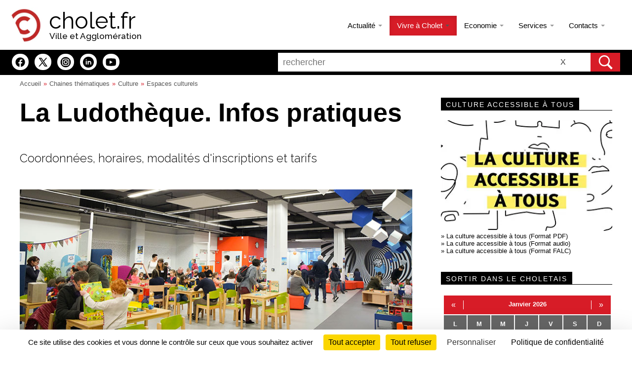

--- FILE ---
content_type: text/html; charset=utf-8
request_url: https://www.cholet.fr/chaines/dossier_712_ludotheque+infos+pratiques.html
body_size: 15939
content:
<!doctype html>
<html lang="fr">
<head>
<title>La Ludothèque. Infos pratiques Espaces culturels Culture - Cholet.fr</title>
<meta charset="utf-8">
<meta name="Description" content="Coordonnées, horaires, modalités d'inscriptions et tarifs - Espaces culturels Culture">
<meta name="Keywords" content="cholet, Cholet, choletais, maine et loire, pays de la loire, ville, mairie, plan, carte, telechargement, acces, hotel, 49300, 49, actualit&eacute;, carnaval, carnavalier, mi, careme, mi-careme, maire, gilles, bourdouleix, actualite, mouchoir, histoire, textile, mode, economie, &eacute;conomie, arlequins, theatre, festival, cin&eacute;ma, cinema, tourisme, exposition, sortie, sport, musique, ete, cigale, concert, th&eacute;atre, jumelage, botrel theodore, Botrel, th&eacute;odore, &eacute;t&eacute;, guerre de vend&eacute;e, administration, service, moteur, ecole, universite, lycee, college, restaurant, espagne, denia, roumanie, dorohoi, allemagne, oldenburg, burkina faso, sao, solihull, angleterre, uk, europe, ouest, mauges, bande, annonce, affiche, film, atmo, meteo, indice, air, eau, pollution, communique, presse, emploi, offre, marche, public, internet, web, officiel, dossier, garde, medecin, pharmacie, veterinaire, dentiste, annuaire, association, sportive, manifestation, bataille, environnement, musee, culture, danse, municipal, art, dramatique, elu">
<meta name="Author" content="Ville de Cholet - Ronald Guerin">
<meta name="robots" content="index,follow,all">
<meta name="REVISIT-AFTER" content="1 days">
<meta name="viewport" content="width=device-width, minimum-scale=1.0">

<link rel="icon" href="/apple-touch-icon-57-20.png?290424" type="image/png">
<link rel="apple-touch-icon-precomposed" media="screen and (resolution: 163dpi)" href="/apple-touch-icon-57-30.png?290424">
<link rel="apple-touch-icon-precomposed" media="screen and (resolution: 132dpi)" href="/apple-touch-icon-72-30.png?290424">
<link rel="apple-touch-icon-precomposed" media="screen and (resolution: 326dpi)" href="/apple-touch-icon-114-30.png?290424">
<link href="https://fonts.googleapis.com/css2?family=Raleway:wght@100;300;400;500&display=swap" rel="stylesheet">
<link rel="stylesheet" type="text/css" href="/artpublic/templates/tempVille2023/conteneur_print.min.css?t=2708241709" media="print">
<link rel="stylesheet" type="text/css" href="/artpublic/templates/tempVille2023/conteneur3.min.css?t=2601271359" media="screen">
<link rel="stylesheet" type="text/css" href="/artpublic/templates/tempVille2023/contenu3.min.css?t=2710251121" media="screen">	
	
<link rel="stylesheet" type="text/css" href="/artpublic/templates/tempVille2023/dropdown.min.css?20251201" media="screen">
<link rel="stylesheet" type="text/css" href="/artpublic/templates/tempVille2023/dropdown-responsive.min.css?2025" media="screen">

<script src="https://ajax.googleapis.com/ajax/libs/jquery/1.12.4/jquery.min.js"></script>
<script src="/artpublic/outils/js/jquery.colorbox-min.js"></script>
<script src="/artpublic/outils/js/utm.min.js?190924"></script>


<script type="application/ld+json">
{
  "@context": "https://schema.org",
  "@graph": [
    {
      "@type": "Article",
      "headline": "La Ludothèque. Infos pratiques",
      "description": "Coordonnées, horaires, modalités d'inscriptions et tarifs",
      "author": {
        "@type": "GovernmentOrganization",
        "name": "Cholet, Ville et Agglomération"
      },
      "publisher": {
        "@type": "GovernmentOrganization",
        "name": "Cholet, Ville et Agglomération",
        "logo": {
          "@type": "ImageObject",
          "url": "https://www.cholet.fr/apple-touch-icon-114-30.png"
        },
        "telephone": "+33244092500",
        "address": {
          "@type": "PostalAddress",
          "streetAddress": "Rue Saint-Bonaventure",
          "addressLocality": "Cholet",
          "postalCode": "49300",
          "addressRegion": "Pays de la Loire",
          "addressCountry": "FR"
        }
      },
      "datePublished": "2024-01-09T15:48:29+01:00",
      "dateModified": "2024-01-09T15:48:29+01:00",
      "mainEntityOfPage": {
        "@type": "WebPage",
        "@id": "https://www.cholet.fr/chaines/dossier_712_ludotheque+infos+pratiques.html"
      },
      "articleSection": "Espaces culturels",
      "isAccessibleForFree": true,
      "url": "https://www.cholet.fr/chaines/dossier_712_ludotheque+infos+pratiques.html"
    },
    {
      "@type": "BreadcrumbList",
      "itemListElement": [
        {
          "@type": "ListItem",
          "position": 1,
          "name": "Accueil",
          "item": "https://www.cholet.fr/"
        },
        {
          "@type": "ListItem",
          "position": 2,
          "name": "Chaines thématique",
          "item": "https://www.cholet.fr/chaines/index.php"
        }
      ]
    }
  ]
}
</script>
  
<meta property="og:locale" content="fr_FR">
<meta property="og:type" content="website">
<meta property="og:title" content="La Ludothèque. Infos pratiques Espaces culturels Culture - Cholet.fr">
<meta property="og:url" content="https://www.cholet.fr/">
<meta property="og:site_name" content="Cholet.fr">
<meta name="twitter:card" content="summary">
<meta name="twitter:title" content="La Ludothèque. Infos pratiques Espaces culturels Culture - Cholet.fr">
<meta name="twitter:site" content="@choletagglo">	
<link rel="manifest" href="https://www.cholet.fr/manifest.json">
<meta name="google-site-verification" content="5liT1DyL3uH1LeowVIAS8PmVzcRiZOO1ULFIr64jH_Q">

<!-- openstreetmap new -->
<!-- fin openstreetmap new -->


<!-- gestion cookies -->      
<script src="/artpublic/outils/gestion_cookies2025/tarteaucitron.min.js"></script>
<script>
        tarteaucitron.init({
    	  "privacyUrl": "https://www.cholet.fr/dossiers/dossier_5750_politique+confidentialite.html", 
          "bodyPosition": "top", /* for accessibility */

    	  "hashtag": "#cookies", 
    	  "cookieName": "gestioncookies", 
    
    	  "orientation": "bottom", /* Banner position (top - middle - bottom) */
       
          "groupServices": false, 
          "showDetailsOnClick": true, 
          "serviceDefaultState": "wait", /* Default state (true - wait - false) */
                           
    	  "showAlertSmall": false, /* Show the small banner on bottom right */
    	  "cookieslist": false, /* Show the cookie list */
    	  "cookieslistEmbed": false,
                           
          "closePopup": false, /* Show a close X on the banner */

          "showIcon": false, /* Show cookie icon to manage cookies */
          //"iconSrc": "https://www.cholet.fr/artpublic/outils/gestion_cookies2024/cookies.png", /* Optionnal: URL or base64 encoded image */
          "iconPosition": "BottomRight", /* BottomRight, BottomLeft, TopRight and TopLeft */

    	  "adblocker": false, /* Show a Warning if an adblocker is detected */
                           
          "DenyAllCta" : true, /* Show the deny all button */
          "AcceptAllCta" : true, /* Show the accept all button when highPrivacy on */
          "highPrivacy": true, /* HIGHLY RECOMMANDED Disable auto consent */
          "alwaysNeedConsent": false,
                           
    	  "handleBrowserDNTRequest": false, /* If Do Not Track == 1, disallow all */

    	  "removeCredit": false, /* Remove credit link */
    	  "moreInfoLink": true, /* Show more info link */

          "useExternalCss": false, /* If false, the tarteaucitron.css file will be loaded */
          "useExternalJs": false, /* If false, the tarteaucitron.js file will be loaded */
                          
          "readmoreLink": "", /* Change the default readmore link */

          "mandatory": true, /* Show a message about mandatory cookies */
          "mandatoryCta": true, /* Show the disabled accept button when mandatory on */
          
		  "googleConsentMode": false, /* Activer le Google Consent Mode v2 pour Google ads & GA4 */
          "bingConsentMode": false, /* Activer le Bing Consent Mode pour Clarity & Bing Ads */
          "softConsentMode": false, /* Soft consent mode (le consentement est requis pour charger les tags) */

          "dataLayer": false, /* Envoyer un événement dans dataLayer avec le statut des services */
          "serverSide": false, /* Server side seulement, les tags ne sont pas chargé côté client */
          
          "partnersList": true /* Afficher le détail du nombre de partenaires sur la bandeau */
    
        });

        //tarteaucitron.user.onesignalAppId = 'c4ed800e-10fb-4e0f-beda-ef10822ada01';
        //(tarteaucitron.job = tarteaucitron.job || []).push('onesignal');

		tarteaucitron.user.googletagmanagerId = 'GTM-5K3VD9WL';
		(tarteaucitron.job = tarteaucitron.job || []).push('googletagmanager');

		//campagne sante
		tarteaucitron.user.facebookpixelId = '658494357907391'; tarteaucitron.user.facebookpixelMore = function () { fbq('track', 'PageView'); };
		//campagne ca c cholet
		//tarteaucitron.user.facebookpixelId = '1021327146753119'; tarteaucitron.user.facebookpixelMore = function () { fbq('track', 'PageView'); };
		(tarteaucitron.job = tarteaucitron.job || []).push('facebookpixel');

		//campagne sante
		tarteaucitron.user.linkedininsighttag = '8207546';
		//campagne ca c cholet
		//tarteaucitron.user.linkedininsighttag = '7341522';
		(tarteaucitron.job = tarteaucitron.job || []).push('linkedininsighttag');
		
		(tarteaucitron.job = tarteaucitron.job || []).push('doubleclick');
		
		tarteaucitron.user.tiktokId = 'D46UVOJC77U1PLJOCQIG';
		tarteaucitron.user.tiktokMore = function () { /* add here your optionnal tiktok function */ };
		(tarteaucitron.job = tarteaucitron.job || []).push('tiktok');
</script>
</head>

<body >

 <div class="doubleclick_container" data-id1="15366538" data-id2="15366538" data-type="invmedia" data-cat="chole0" data-item="" data-quantity="" data-price="" data-postage="" data-seller="" data-gdpr="${GDPR}" data-gdpr-consent="${GDPR_CONSENT_755}" data-ord="1" data-num=""></div>
 


<nav  aria-label="liens &eacute;vitement">
		<div id="toplien">
		<ul><li> <a href="#contnu">acc&egrave;s au contenu</a> </li><li> <a href="#menu_principal">acc&egrave;s au menu</a> </li><li><a href="#topsearch">acc&egrave;s au moteur de recherche</a> </li><li> <a href="../dossiers/dossier_6036_plan+site.html">Consulter le plan du site</a> </li><li> <a href="#footer1">acc&egrave;s au pied de page</a> </li></ul>
	</div>
</nav>

<div id="container">

<header>
 <div class="topage2 bg_actu">

  <div id="topage22">
	<img id="lg_c_cholet" src="/c_cholet.webp" alt="">
    <h1><a href="/welcome/index.php" accesskey="1">cholet.fr</a></h1>
    <h2>Ville et Agglom&eacute;ration</h2>
  </div>
  
<!-- recherche -->
<div id="monMoteur" class="overlay" style="visibility:hidden; display:none">

  <!-- Button to close the overlay navigation -->
  <a href="javascript:void(0)" id="btn_loupe20" aria-haspopup="true" aria-expanded="true" class="closebtn" aria-label="ferme la navigation" role="button" onclick="closeNav()">&times;</a>

  <!-- Overlay content -->
  <div class="overlay-content">
	<div id="topsearch2">
		
		<form method="get" action="/recherche/results.php" accept-charset="utf-8">
		<div id="search_limit">
			<input type="radio" id="l1" name="l" value="1" checked > <label for="l1" title="recherche dans tout le site">Tout le site</label>
			<input type="radio" id="l2" name="l" value="2" > <label for="l2" title="recherche dans la rubrique actualit&eacute;s">Actualit&eacute;s</label><div class="limit_diviser"></div>
			<input type="radio" id="l3" name="l" value="3" > <label for="l3" title="recherche dans la rubrique chaines th&eacute;matiques">Chaines th&eacute;matiques</label>
			<input type="radio" id="l4" name="l" value="4" > <label for="l4" title="recherche dans la rubrique agenda">Agenda</label>
			<input type="radio" id="l5" name="l" value="5" > <label for="l5" title="recherche dans la rubrique vid&eacute;os">Vid&eacute;os</label>
		</div>
		<div id="search_box2">
			<div id="search_zone2">
   				<label for="mots20" class="recherche" title="taper votre recherche">Rechercher</label>
   				<input type="text" name="motsclef" value="" id="mots20" required  aria-required="true" placeholder="rechercher" >
				<button class="search_reset" type="reset" title="Effacer la recherche">X<em> Effacer</em></button>
			</div>
			<button class="search_submit" type="submit" title="lancer la recherche"><em>Rechercher</em></button>
		</div>
		</form>
		
		<script>
		(function() {
		    var cx = '014695406523939833136:ynpj0mpgtkc';
		    var gcse = document.createElement('script');
		    gcse.type = 'text/javascript';
		    gcse.async = true;
		    gcse.src = (document.location.protocol == 'https:' ? 'https:' : 'http:') +
	        '//www.google.com/cse/cse.js?cx=' + cx;
		    var s = document.getElementsByTagName('script')[0];
		    s.parentNode.insertBefore(gcse, s);
		  })();
  		</script>

   	</div>
  </div>

</div>
<!-- fin recherche -->
  
 <nav aria-label="Menu principal">
  <div id="menu_p">
	<div id="menu_principal">

    	<!-- menu dropdown -->	

	<div class="navbar navbar-inverse">
	   <div class="navbar-inner">
		<div class="container">
		 
		  <button type="button" id="butcoll" class="btn btn-navbar menucollapse2" data-toggle="collapse" data-target=".nav-collapse" aria-haspopup="true" aria-expanded="false" aria-label="ouvre/ferme la navigation">
		  <span class="icon-bar"></span>
		  <span class="icon-bar"></span>
		  <span class="icon-bar"></span>
		  <em>ouvrir le menu</em>
		  </button>
		  
		  <button id="btn_loupe200" type="button" aria-haspopup="true" aria-expanded="false" class="btn btn-navbar" data-toggle="collapse" data-target=".nav-collapse">
		  <span id="btn_loupe2" onclick="openNav()" title="ouvre le moteur de recherche"><em>ouvrir le moteur de recherche</em></span>
		  </button>
		  
		  <a class="brand" href="/"><img src="../c_cholet.webp" alt="accueil" ><span>cholet.fr</span></a>

		  <div class="nav-collapse collapse">
		  
		    <ul id="navopencollapse" class="nav">
  
			<li class="dropdown ">
			  <a href="#" class="dropdown-toggle " role="button" data-toggle="dropdown" data-hover="dropdown" aria-haspopup="true" aria-expanded="false">Actualit&eacute; <b class="caret"></b></a>
			  <ul class="dropdown-menu" role="menu">
				<li><a href="/dossiers/cat.php">Articles</a></li>
				<li role="separator" class="divider"></li>
				<li><a href="/agenda/">Agenda</a></li>
				<li><a href="/cinema/">Cin&eacute;ma</a></li>
				<li><a href="/video/">Vid&eacute;os</a></li>
				<li role="separator" class="divider"></li>
				<li><a href="/dossiers/dossier_154_informations+travaux.html">Infos travaux</a></li>
				<li><a href="https://www.cholet.fr/gardes/">Services de garde</a></li>
				<li><a href="/chaines/dossier_773_actes+administratifs.html">Budgets, d&eacute;lib&eacute;rations, actes...</a></li>
				<li><a href="/chaines/dossier_449_marches+publics.html">March&eacute;s publics</a></li>
				<li><a href="/chaines/dossier_265_les+halles+marches+cholet.html">Halles et march&eacute;s. Horaires</a></li>
			  </ul>
			</li>
			<li class="dropdown active">
			  <a href="#" class="dropdown-toggle " role="button" data-toggle="dropdown" data-hover="dropdown" aria-haspopup="true" aria-expanded="false">Vivre &agrave; Cholet <b class="caret"></b></a>
			  <ul class="dropdown-menu" role="menu">
			    <li><a href="/chaines/dossier_811_choisir+cholet.html">Choisir Cholet</a></li>
			    <li><a href="/chaines/categorie_192_grands+projets.html">Grands projets</a></li>
			    <li><a href="/chaines/dossier_668_cholet+coeur+ville+reconquete+centre-ville.html">Cholet coeur de ville</a></li>
				<li role="separator" class="divider"></li>
				<li><a href="/welcome/culture.php">Culture</a></li>
				<li><a href="/welcome/education.php">Education - Famille</a></li>
				<li><a href="/welcome/environnement.php">Environnement</a></li>
				<li><a href="/welcome/europe.php">Europe et International</a></li> 
				<li><a href="/welcome/jeunesse.php">Jeunesse</a></li>
				<li><a href="/welcome/sante.php">Sant&eacute;</a></li>
				<li><a href="/welcome/securite.php">S&eacute;curit&eacute;</a></li>
				<li><a href="/welcome/solidarite.php">Solidarit&eacute;s</a></li>
				<li><a href="/welcome/sports.php">Sports</a></li>
				<li><a href="/welcome/urbanisme.php">Urbanisme - Habitat</a></li>
				<li role="separator" class="divider"></li>
				<li><a href="/chaines/dossier_795_se+deplacer+se+stationner.html">Se d&eacute;placer, se stationner</a></li>
			  </ul>
			</li>	
			<li class="dropdown ">
			  <a href="#" class="dropdown-toggle " role="button" data-toggle="dropdown" data-hover="dropdown" aria-haspopup="true" aria-expanded="false">Economie <b class="caret"></b></a>
			  <ul class="dropdown-menu" role="menu">
			    <li><a href="/welcome/economie.php">Entreprendre</a></li>
				<li><a href="/chaines/dossier_401_emploi+ligne+-+offres+emploi.html">Emploi</a></li>
			    <li role="separator" class="divider"></li>
				<li><a href="/welcome/filaturenumerique.php">La Filature num&eacute;rique</a></li>
			    <li role="separator" class="divider"></li>
			    <li><a href="/chaines/dossier_449_marches+publics.html">March&eacute;s publics</a></li>
			  </ul>
			</li>	
			<li class="dropdown ">
			  <a href="#" class="dropdown-toggle " role="button" data-toggle="dropdown" data-hover="dropdown" aria-haspopup="true" aria-expanded="false">Services <b class="caret"></b></a>
			  <ul class="dropdown-menu" role="menu">
			    <li><a href="http://monespacecitoyen.cholet.fr">Mon espace citoyen</a></li>
			    <li class="menufin"><a href="/associations">Mon espace associations</a></li>
			    <li class="menufin"><a href="/annuaire">Annuaire des associations</a></li>
			    <li role="separator" class="divider"></li>
			  	<li><a href="/emairie/decheterie_carte.php">Carte d'acc&egrave;s d&eacute;ch&egrave;teries</a></li>
			  	<li><a href="/cartographie/collecte.php">Collecte des d&eacute;chets</a></li>
				<li role="separator" class="divider"></li>
				<li><a href="https://www.espace-citoyens.net/cholet/espace-citoyens/Demande/ChoixTypeDemandeCache?rubrique=lblNouvDemMetier_ETATCIVIL">Etat-civil</a></li>
				<li><a href="https://www.espace-citoyens.net/cholet/espace-citoyens/Demande/NouvelleDemande/IDENTITE/CNIPASSOR">Carte d'identit&eacute; Passeport</a></li>
				<li><a href="/chaines/dossier_785_autorisations+urbanisme.html">Autorisations d'urbanisme</a></li>
				<li><a href="https://www.espace-citoyens.net/cholet/espace-citoyens/Demande/NouvelleDemande/JURIDIQUE/JUR_CONC">Conciliateur de justice</a></li>
				<li><a href="/chaines/dossier_883_affichage+legal.html">Affichage l&eacute;gal</a></li>
				<li role="separator" class="divider"></li>
				<li><a href="/emairie/paiement_tlpe.php">TLPE - Paiement en ligne</a></li>
				<li role="separator" class="divider"></li>
				<li><a href="/chaines/dossier_270_tarifs.html">Tarifs municipaux et intercommunaux</a></li>
				<li><a href="/chaines/dossier_438_location+salles+municipales.html">Location de salles</a></li>
			  </ul>
			</li>		
			<li class="dropdown ">
			  <a href="#" class="dropdown-toggle " role="button" data-toggle="dropdown" data-hover="dropdown" aria-haspopup="true" aria-expanded="false">Contacts <b class="caret"></b></a>
			  <ul class="dropdown-menu" role="menu">
			  	<li><a href="/dossiers/dossier_5853_nous+contacter.html">Nous contacter</a></li>
			  	<li role="separator" class="divider"></li>
				<li><a href="/welcome/voselus.php">Vos &eacute;lus</a></li>
			  	<li><a href="/chaines/dossier_834_instances+consultatives.html">Les instances consultatives</a></li>
			  	<li role="separator" class="divider"></li>
			  	<li><a href="/emairie/actions_quartiers.php">Signalement</a></li>
			  </ul>
			</li>
			
			<li>
				<span id="btn_loupe" role="button" aria-haspopup="true" aria-expanded="false" onclick="openNav()" title="ouvre le moteur de recherche"><em>ouvrir</em></span>
			</li>
		    </ul>		    
		  </div>	  

		</div>
	   </div>
	</div>

    	<!-- fin menu dropdown -->		  

	</div>
	</div>
 </nav>
 
 </div>
 
</header>
<div id="barregen" role="search">
<div id="barrerecherche">


  	 

<div id="iconreseaux2"> 
    <ul class="rsicons">
	   	<li><a href="https://www.facebook.com/choletagglo" class="social-icon ifcbk"><svg role="img" aria-label="Page Facebook" viewBox="0 0 30 30"><title>Page Facebook</title><path d="M15,3C8.373,3,3,8.373,3,15c0,6.016,4.432,10.984,10.206,11.852V18.18h-2.969v-3.154h2.969v-2.099c0-3.475,1.693-5,4.581-5 c1.383,0,2.115,0.103,2.461,0.149v2.753h-1.97c-1.226,0-1.654,1.163-1.654,2.473v1.724h3.593L19.73,18.18h-3.106v8.697 C22.481,26.083,27,21.075,27,15C27,8.373,21.627,3,15,3z"/></svg></a></li>
    	<li><a href="https://x.com/choletagglo" class="social-icon ix"><svg role="img"  aria-label="Compte X" viewBox="0 0 30 30" ><title>Compte X</title><path d="M26.37,26l-8.795-12.822l0.015,0.012L25.52,4h-2.65l-6.46,7.48L11.28,4H4.33l8.211,11.971L12.54,15.97L3.88,26h2.65 l7.182-8.322L19.42,26H26.37z M10.23,6l12.34,18h-2.1L8.12,6H10.23z"/></svg></a></li>
    	<li><a href="https://www.instagram.com/choletagglo" class="social-icon iinst"><svg role="img" aria-label="Compte Instagram" viewBox="0 0 30 30"><title>Compte Instagram</title><path d="M 15 2 C 7.832 2 2 7.832 2 15 C 2 22.168 7.832 28 15 28 C 22.168 28 28 22.168 28 15 C 28 7.832 22.168 2 15 2 z M 11.666016 6 L 18.332031 6 C 21.457031 6 24 8.5420156 24 11.666016 L 24 18.332031 C 24 21.457031 21.457984 24 18.333984 24 L 11.667969 24 C 8.5429688 24 6 21.457984 6 18.333984 L 6 11.667969 C 6 8.5429688 8.5420156 6 11.666016 6 z M 11.666016 8 C 9.6450156 8 8 9.6459688 8 11.667969 L 8 18.333984 C 8 20.354984 9.6459688 22 11.667969 22 L 18.333984 22 C 20.354984 22 22 20.354031 22 18.332031 L 22 11.666016 C 22 9.6450156 20.354031 8 18.332031 8 L 11.666016 8 z M 19.667969 9.6660156 C 20.035969 9.6660156 20.333984 9.9640312 20.333984 10.332031 C 20.333984 10.700031 20.035969 11 19.667969 11 C 19.299969 11 19 10.700031 19 10.332031 C 19 9.9640312 19.299969 9.6660156 19.667969 9.6660156 z M 15 10 C 17.757 10 20 12.243 20 15 C 20 17.757 17.757 20 15 20 C 12.243 20 10 17.757 10 15 C 10 12.243 12.243 10 15 10 z M 15 12 A 3 3 0 0 0 15 18 A 3 3 0 0 0 15 12 z"/></svg></a></li>
    	<li><a href="https://www.linkedin.com/company/choletagglo/" class="social-icon ilkd"><svg role="img" aria-label="Page LinkedIn" viewBox="0 0 50 50"><title>Page Linkedin</title><path d="M25,2C12.318,2,2,12.317,2,25s10.318,23,23,23s23-10.317,23-23S37.682,2,25,2z M18,35h-4V20h4V35z M16,17 c-1.105,0-2-0.895-2-2c0-1.105,0.895-2,2-2s2,0.895,2,2C18,16.105,17.105,17,16,17z M37,35h-4v-5v-2.5c0-1.925-1.575-3.5-3.5-3.5 S26,25.575,26,27.5V35h-4V20h4v1.816C27.168,20.694,28.752,20,30.5,20c3.59,0,6.5,2.91,6.5,6.5V35z"/></svg></a></li>
    	<li><a href="https://www.youtube.com/user/villedecholet" class="social-icon icyt"><svg role="img" aria-label="Chaîne YouTube" viewBox="0 0 50 50"><title>Chaine Youtube</title><path d="M 44.898438 14.5 C 44.5 12.300781 42.601563 10.699219 40.398438 10.199219 C 37.101563 9.5 31 9 24.398438 9 C 17.800781 9 11.601563 9.5 8.300781 10.199219 C 6.101563 10.699219 4.199219 12.199219 3.800781 14.5 C 3.398438 17 3 20.5 3 25 C 3 29.5 3.398438 33 3.898438 35.5 C 4.300781 37.699219 6.199219 39.300781 8.398438 39.800781 C 11.898438 40.5 17.898438 41 24.5 41 C 31.101563 41 37.101563 40.5 40.601563 39.800781 C 42.800781 39.300781 44.699219 37.800781 45.101563 35.5 C 45.5 33 46 29.398438 46.101563 25 C 45.898438 20.5 45.398438 17 44.898438 14.5 Z M 19 32 L 19 18 L 31.199219 25 Z"/></svg></a></li>
	</ul>
</div>

    
 
 <div id="topsearch">	
		<form method="get" action="/recherche/results.php" accept-charset="utf-8">
		<div id="search_box">
			<div id="search_zone">
   				<label for="mots2" class="recherche" title="taper votre recherche">Rechercher</label>
   				<input type="text" name="motsclef" value="" id="mots2" required aria-required="true" placeholder="rechercher" >
				<button class="search_reset" type="reset" title="Effacer la recherche">X<em> Effacer</em></button>
			</div>
			<button class="search_submit" type="submit" title="lancer la recherche"><em>Rechercher</em></button>
		</div>
		</form>
 </div>
</div>
</div>
<nav aria-label="Fil d’Ariane">
  <div id="entete">
	<a href="/index.php">Accueil</a><a href="index.php">Chaines th&eacute;matiques</a><a href="categorie_1_culture.html">Culture</a><a href="categorie_4_espaces+culturels.html">Espaces culturels</a>

  </div>
</nav>
</div>




<main id="contnu">

<!-- contenu -->


	<section id="contenupage">
	
	

		<div id="coulcentre">
		<!-- centre de la page -->
		<!-- Pour chaque skin cr&eacute;&eacute;, ce code est obligatoire pour l'affichage du contenu -->
		
<div id="mod_chaines" class="mod_content">

<div class="dossier">
<div class="titre"><h1>La Ludothèque. Infos pratiques</h1> <span> 09/01/2024 - Lu 26325 fois</span></div>
<div class="chapo"> Coordonnées, horaires, modalités d'inscriptions et tarifs</div>
<div class="texte"><p><img src="/artpublic/bibliotheque/images/2021/240621_ludotheque.jpg" alt="" /></p>
<h2>Horaires d'ouverture</h2>
<h3>Pr&ecirc;t de jeux et espaces de jeu sur place</h3>
<p>les mardis : de 10h &agrave; 12h<br />
les mercredis et samedis en continu : de 10h &agrave; 18h<br />
les vendredis : de 10h &agrave; 12h et de 14h &agrave; 18h</p>
<h2>Coordonn&eacute;es</h2>
<p><strong>Ludoth&egrave;que du Choletais</strong><br />
Arcades Roug&eacute;, 30 Rue Bretonnaise - 49300 Cholet<br />
GPS : 47.06111600659027, -0.883039779848942<br />
<br />
T&eacute;l. 02 72 77 23 44<br />
Courriel : <a href="https://www.facebook.com/museearthistoirecholetpageofficielle/">ludotheque@choletagglomeration.fr</a><br />
<br />
<strong>Facilit&eacute;s de stationnement : </strong>1h30 gratuite sur pr&eacute;sentation du ticket de parking</p>
<div>
<h2>Tarifs d'inscription et d'entr&eacute;e</h2>
<h3>Habitants de Cholet Agglom&eacute;ration</h3>
<p>- 18 ans, &eacute;tudiants et demandeurs d'emploi : 10&euro;<br />
+ 18 ans : 22&euro;<br />
Associations et organismes : 40&euro;</p>
<h3>Hors Agglom&eacute;ration</h3>
<p>- 18 ans, &eacute;tudiants et demandeurs d'emploi : 25&euro;<br />
+ 18 ans : 45&euro;<br />
Associations et organismes : 80&euro;</p>
<h3>Tarifs sans inscription/par demi-journ&eacute;e</h3>
<p>La Ludoth&egrave;que offre la possibilit&eacute; pour ceux qui ne souhaitent pas  s'inscrire, de profiter des espaces ludiques pour un tarif unique de 5&euro; par demi-journ&eacute;e.</p>
<p>&nbsp;</p>
<p><strong>La carte d'abonnement permet d'emprunter les jeux pour une dur&eacute;e de 4 semaines.</strong></p>
<h2>Modalit&eacute;s d'inscription</h2>
<p>Toute personne qui souhaite s'inscrire &agrave; la Ludoth&egrave;que, doit s'acquitter du montant de l'adh&eacute;sion et pr&eacute;senter :</p>
<ul>
    <li>Justificatif de domicile de moins de 6 mois</li>
    <li>Justificatif d'agr&eacute;ment pour les assistants maternels</li>
    <li>Justificatif de situation pour les demandeurs d'emploi ou &eacute;tudiants</li>
    <li>Pour les nouveaux Choletais, le passeport nouvel arrivant (d&eacute;livr&eacute; par l'Office de Tourisme).</li>
</ul>
<p>Une carte d'inscription individuelle est d&eacute;livr&eacute;e selon les conditions d&eacute;finies par le r&egrave;glement int&eacute;rieur.</p>
<p>L'adh&eacute;sion est renouvelable, chaque ann&eacute;e, &agrave; la date anniversaire de l'inscription.</p>
<h2>En savoir plus...</h2>
<strong>&raquo; <a href="../welcome/ludotheque.php">La Ludoth&egrave;que du Choletais</a></strong></div>
<p>&nbsp;</p></div>


</div>

<div id="partage"><strong>Partager cet article</strong> <a target="_blank" title="Twitter" href="http://twitter.com/intent/tweet?url=https%3A%2F%2Fwww.cholet.fr%2Fchaines%2Fdossier_712_ludotheque%2Binfos%2Bpratiques.html&amp;text=ludotheque+infos+pratiques&amp;via=villedecholet&amp;hashtags=cholet" rel="nofollow" onclick="javascript:window.open(this.href, '', 'menubar=no,toolbar=no,resizable=yes,scrollbars=yes,height=400,width=700');return false;"><img src="/artpublic/backend/twitter_icon.png" alt="Twitter"></a>
<a target="_blank" title="Facebook" href="https://www.facebook.com/sharer.php?u=https%3A%2F%2Fwww.cholet.fr%2Fchaines%2Fdossier_712_ludotheque+infos+pratiques.html&amp;t=ludotheque+infos+pratiques" rel="nofollow" onclick="javascript:window.open(this.href, '', 'menubar=no,toolbar=no,resizable=yes,scrollbars=yes,height=500,width=700');return false;"><img src="/artpublic/backend/facebook_icon.png" alt="Facebook"></a>
<a target="_blank" title="Linkedin" href="https://www.linkedin.com/shareArticle?mini=true&amp;url=https%3A%2F%2Fwww.cholet.fr%2Fchaines%2Fdossier_712_ludotheque+infos+pratiques.html&amp;title=ludotheque+infos+pratiques" rel="nofollow" onclick="javascript:window.open(this.href, '','menubar=no,toolbar=no,resizable=yes,scrollbars=yes,height=450,width=650');return false;"><img src="/artpublic/backend/linkedin_icon.png" alt="Linkedin"></a>
<a target="_blank" title="Envoyer par mail" href="mailto:?subject=ludotheque+infos+pratiques&amp;body=https%3A%2F%2Fwww.cholet.fr%2Fchaines%2Fdossier_712_ludotheque+infos+pratiques.html" rel="nofollow"><img src="/artpublic/backend/email_icon.png" alt="email"></a>
</div></div>

    <!-- fin centre de la page -->

	</div>
</section>


	<!-- actu menu droit -->
	<aside id="droite">
	
		<!-- speciale culture -->
				
		  <!-- block 1 -->
		  <div id="block_d1">
		  
		  	<!-- UNE 

			<div class="block_d block_img">
   				<div class="block_d_titre">
    			<h2>Itin&eacute;rances</h2> 
				</div>
				<a href="https://www.cholet.fr/dossiers/dossier_5540_itinerances.html"><img src="/artpublic/templates/tempVille2023/imgpage/itinerances_saison.jpg" alt="Itin&eacute;rances" ></a>				
			</div>	
-->

			<!-- Doc ou Hors d'oeuvre -->
			<div class="block_d block_img">
   				<div class="block_d_titre">
    			<h2>Culture accessible &agrave; tous</h2> 
				</div>
				<p><img src="/artpublic/bibliotheque/images/2024_webp/300123_cultureaccessible.webp" alt="" >
				<br>&raquo; <a href="https://www.cholet.fr/download/redirec.php?id=4132">La culture accessible &agrave; tous (Format PDF)</a><br>
				&raquo; <a href="https://www.cholet.fr/audio/culture_accessible_01.html">La culture accessible &agrave; tous (Format audio)</a><br>
				&raquo; <a href="https://www.cholet.fr/download/redirec.php?id=4176">La culture accessible &agrave; tous (Format FALC)</a></p>				
			</div>	
			<!-- Doc ou Hors d'oeuvre -->		  
		
			<!-- calendrier agenda -->
			<div class="block_d">
   				<div class="block_d_titre" id="topcalendrier">
    			<h2>Sortir dans le Choletais</h2> 
				</div>
    			<table class="caltable">
<tr>
    <th colspan="7" id="head_mois" class="caltop">
        <div class="calprec">
<span class="calcache">[</span><a title="Mois pr&eacute;c&eacute;dent" href="/chaines/dossier.php?id_dossier=712&amp;date_evenement=20251201#topcalendrier">&laquo; <span class="calcache">Mois pr&eacute;c&eacute;dent</span></a><span class="calcache">]</span>
        </div>
Janvier 2026
        <div class="calsuiv">
<span class="calcache">[</span><a title="Mois suivant" href="/chaines/dossier.php?id_dossier=712&amp;date_evenement=20260201#topcalendrier">&raquo; <span class="calcache">Mois suivant</span></a><span class="calcache">]</span>
        </div>
    </th>
</tr>
<tr>
    <th id="head_jour1" class="calhead" title="Lundi">L</th>
    <th id="head_jour2" class="calhead" title="Mardi">M</th>
    <th id="head_jour3" class="calhead" title="Mercredi">M</th>
    <th id="head_jour4" class="calhead" title="Jeudi">J</th>
    <th id="head_jour5" class="calhead" title="Vendredi">V</th>
    <th id="head_jour6" class="calhead" title="Samedi">S</th>
    <th id="head_jour7" class="calhead" title="Dimanche">D</th>
</tr>
<tr>
    <td class="caldays">&nbsp;</td>
    <td class="caldays">&nbsp;</td>
    <td class="caldays">&nbsp;</td>
    <td headers="head_mois head_jour4" class="calok"><span class="calcache">[</span><a href="/agenda/agenda_date_20260101.html" title="1 Janvier, 2 &eacute;v&eacute;nement(s)">1</a><span class="calcache">]</span></td>
    <td headers="head_mois head_jour5" class="calok"><span class="calcache">[</span><a href="/agenda/agenda_date_20260102.html" title="2 Janvier, 2 &eacute;v&eacute;nement(s)">2</a><span class="calcache">]</span></td>
    <td headers="head_mois head_jour6" class="calok"><span class="calcache">[</span><a href="/agenda/agenda_date_20260103.html" title="3 Janvier, 2 &eacute;v&eacute;nement(s)">3</a><span class="calcache">]</span></td>
    <td headers="head_mois head_jour7" class="calok"><span class="calcache">[</span><a href="/agenda/agenda_date_20260104.html" title="4 Janvier, 2 &eacute;v&eacute;nement(s)">4</a><span class="calcache">]</span></td>
</tr>
<tr>
    <td headers="head_mois head_jour1" class="calok"><span class="calcache">[</span><a href="/agenda/agenda_date_20260105.html" title="5 Janvier, 1 &eacute;v&eacute;nement(s)">5</a><span class="calcache">]</span></td>
    <td headers="head_mois head_jour2" class="calok"><span class="calcache">[</span><a href="/agenda/agenda_date_20260106.html" title="6 Janvier, 2 &eacute;v&eacute;nement(s)">6</a><span class="calcache">]</span></td>
    <td headers="head_mois head_jour3" class="calok"><span class="calcache">[</span><a href="/agenda/agenda_date_20260107.html" title="7 Janvier, 1 &eacute;v&eacute;nement(s)">7</a><span class="calcache">]</span></td>
    <td headers="head_mois head_jour4" class="calok"><span class="calcache">[</span><a href="/agenda/agenda_date_20260108.html" title="8 Janvier, 3 &eacute;v&eacute;nement(s)">8</a><span class="calcache">]</span></td>
    <td headers="head_mois head_jour5" class="calok"><span class="calcache">[</span><a href="/agenda/agenda_date_20260109.html" title="9 Janvier, 4 &eacute;v&eacute;nement(s)">9</a><span class="calcache">]</span></td>
    <td headers="head_mois head_jour6" class="calok"><span class="calcache">[</span><a href="/agenda/agenda_date_20260110.html" title="10 Janvier, 3 &eacute;v&eacute;nement(s)">10</a><span class="calcache">]</span></td>
    <td headers="head_mois head_jour7" class="calok"><span class="calcache">[</span><a href="/agenda/agenda_date_20260111.html" title="11 Janvier, 1 &eacute;v&eacute;nement(s)">11</a><span class="calcache">]</span></td>
</tr>
<tr>
    <td headers="head_mois head_jour1" class="calok"><span class="calcache">[</span><a href="/agenda/agenda_date_20260112.html" title="12 Janvier, 1 &eacute;v&eacute;nement(s)">12</a><span class="calcache">]</span></td>
    <td headers="head_mois head_jour2" class="calok"><span class="calcache">[</span><a href="/agenda/agenda_date_20260113.html" title="13 Janvier, 2 &eacute;v&eacute;nement(s)">13</a><span class="calcache">]</span></td>
    <td headers="head_mois head_jour3" class="calok"><span class="calcache">[</span><a href="/agenda/agenda_date_20260114.html" title="14 Janvier, 4 &eacute;v&eacute;nement(s)">14</a><span class="calcache">]</span></td>
    <td headers="head_mois head_jour4" class="calok"><span class="calcache">[</span><a href="/agenda/agenda_date_20260115.html" title="15 Janvier, 2 &eacute;v&eacute;nement(s)">15</a><span class="calcache">]</span></td>
    <td headers="head_mois head_jour5" class="calok"><span class="calcache">[</span><a href="/agenda/agenda_date_20260116.html" title="16 Janvier, 4 &eacute;v&eacute;nement(s)">16</a><span class="calcache">]</span></td>
    <td headers="head_mois head_jour6" class="calok"><span class="calcache">[</span><a href="/agenda/agenda_date_20260117.html" title="17 Janvier, 8 &eacute;v&eacute;nement(s)">17</a><span class="calcache">]</span></td>
    <td headers="head_mois head_jour7" class="calok"><span class="calcache">[</span><a href="/agenda/agenda_date_20260118.html" title="18 Janvier, 5 &eacute;v&eacute;nement(s)">18</a><span class="calcache">]</span></td>
</tr>
<tr>
    <td headers="head_mois head_jour1" class="calok"><span class="calcache">[</span><a href="/agenda/agenda_date_20260119.html" title="19 Janvier, 1 &eacute;v&eacute;nement(s)">19</a><span class="calcache">]</span></td>
    <td headers="head_mois head_jour2" class="calok"><span class="calcache">[</span><a href="/agenda/agenda_date_20260120.html" title="20 Janvier, 4 &eacute;v&eacute;nement(s)">20</a><span class="calcache">]</span></td>
    <td headers="head_mois head_jour3" class="calok"><span class="calcache">[</span><a href="/agenda/agenda_date_20260121.html" title="21 Janvier, 4 &eacute;v&eacute;nement(s)">21</a><span class="calcache">]</span></td>
    <td headers="head_mois head_jour4" class="calok"><span class="calcache">[</span><a href="/agenda/agenda_date_20260122.html" title="22 Janvier, 4 &eacute;v&eacute;nement(s)">22</a><span class="calcache">]</span></td>
    <td headers="head_mois head_jour5" class="calok"><span class="calcache">[</span><a href="/agenda/agenda_date_20260123.html" title="23 Janvier, 4 &eacute;v&eacute;nement(s)">23</a><span class="calcache">]</span></td>
    <td headers="head_mois head_jour6" class="calok"><span class="calcache">[</span><a href="/agenda/agenda_date_20260124.html" title="24 Janvier, 6 &eacute;v&eacute;nement(s)">24</a><span class="calcache">]</span></td>
    <td headers="head_mois head_jour7" class="calok"><span class="calcache">[</span><a href="/agenda/agenda_date_20260125.html" title="25 Janvier, 3 &eacute;v&eacute;nement(s)">25</a><span class="calcache">]</span></td>
</tr>
<tr>
    <td headers="head_mois head_jour1" class="calok"><span class="calcache">[</span><a href="/agenda/agenda_date_20260126.html" title="26 Janvier, 2 &eacute;v&eacute;nement(s)">26</a><span class="calcache">]</span></td>
    <td headers="head_mois head_jour2" class="caltoday"><span class="calcache">[</span><a href="/agenda/agenda_date_20260127.html" title="Aujourd'hui, 4 &eacute;v&eacute;nement(s)">27</a><span class="calcache">]</span></td>
    <td headers="head_mois head_jour3" class="calok"><span class="calcache">[</span><a href="/agenda/agenda_date_20260128.html" title="28 Janvier, 4 &eacute;v&eacute;nement(s)">28</a><span class="calcache">]</span></td>
    <td headers="head_mois head_jour4" class="calok"><span class="calcache">[</span><a href="/agenda/agenda_date_20260129.html" title="29 Janvier, 5 &eacute;v&eacute;nement(s)">29</a><span class="calcache">]</span></td>
    <td headers="head_mois head_jour5" class="calok"><span class="calcache">[</span><a href="/agenda/agenda_date_20260130.html" title="30 Janvier, 3 &eacute;v&eacute;nement(s)">30</a><span class="calcache">]</span></td>
    <td headers="head_mois head_jour6" class="calok"><span class="calcache">[</span><a href="/agenda/agenda_date_20260131.html" title="31 Janvier, 9 &eacute;v&eacute;nement(s)">31</a><span class="calcache">]</span></td>
    <td headers="head_mois head_jour7" class="caldays">&nbsp;</td>
</table>

				<form method="get" action="/agenda/redirection.php">
					<fieldset><legend>Recherche dans l'agenda par th&egrave;mes</legend>
					<label for="theme" class="adgtheme" title="Choississez un th&egrave;me">Par th&egrave;me</label> 
					<select id="theme" name="idcat">
						<option value="0" selected="selected">Tous</option>
						<option value="4">Animation</option>
						<option value="5">Conf&eacute;rence</option>
						<option value="6">Exposition</option>
						<option value="7">Musique</option>
						<option value="9">Th&eacute;âtre</option>
					</select> 
					<input type="submit" name="submit" value="OK" >
					</fieldset>
				</form>

				<form method="get" action="/agenda/redirection.php">
					<fieldset><legend>Recherche dans l'agenda par lieux</legend>
					<label for="lieu" class="adgtheme" title="Choississez un lieu">Par lieu</label> 
					<select id="lieu" name="idcat">
						<option value="0" selected="selected">Tous</option>
						<option value="41">Th&eacute;âtre Saint-Louis</option>
						<option value="12">Jardin de Verre</option>
						<option value="14">Conservatoire</option>
						<option value="39">Mus&eacute;e d'Art et d'Histoire</option>
						<option value="40">Mus&eacute;e du Textile et de la Mode</option>
						<option value="17">M&eacute;diath&egrave;que</option>
						<option value="18">Ludoth&egrave;que</option>
						<option value="11">Interlude</option>
						<option value="44">Espace L.S. Senghor</option>
					</select> 
					<input type="submit" name="submit" value="OK" >
					</fieldset>
				</form>
				<div class="plus_lien"><a href="/agenda/index.php" title="Toutes les manifestations"><em>+</em><span>Toutes les manifestations</span></a></div>
   			</div>
			<!-- calendrier agenda -->	
			
			<!-- espaces culturels externe -->
						<!-- espaces culturels externe -->
			
			<!-- cinema -->
			<div class="block_d block_img">
   				<div class="block_d_titre">
    			<h2>Cin&eacute;ma</h2> 
				</div>
				<a href="/cinema"><img src="/artpublic/templates/tempVille2023/imgpage/une_cinema.webp" alt="Cinema" ></a>			
			</div>	
			<!-- cinema -->
			
		</div>
		<!-- block 2 -->
		<div id="block_d2">
			
						<!-- services culturels en ligne -->
			<div class="block_d block_img">
   				<div class="block_d_titre">
    			<h2>Espaces culturels</h2> 
				</div>
				<a href="https://www.cholet.fr/welcome/theatre_saint_louis.php"><img src="/artpublic/templates/tempVille2023/imgpage/espculturel_TSL.webp" alt="Th&eacute;âtre Saint-Louis" loading="lazy"></a>
				<a href="https://www.cholet.fr/welcome/musee_art_histoire.php"><img src="/artpublic/templates/tempVille2023/imgpage/espculturel_mah.webp" alt="Mus&eacute;e d'Art et d'Histoire" loading="lazy"></a>
				<a href="https://www.cholet.fr/chaines/dossier_57_le+conservatoire+choletais.html"><img src="/artpublic/templates/tempVille2023/imgpage/espculturel_conservatoire.webp" alt="Conservatoire du Choletais" loading="lazy"></a>
				<a href="https://www.cholet.fr/welcome/musee_textile.php"><img src="/artpublic/templates/tempVille2023/imgpage/espculturel_museetextile.webp" alt="Mus&eacute;e du Textile et de la Mode" loading="lazy"></a>
				<a href="https://www.cholet.fr/welcome/bibliotheque_reseau.php"><img src="/artpublic/templates/tempVille2023/imgpage/espculturel_mediatheque.webp" alt="R&eacute;seaux des biblioth&egrave;ques" loading="lazy"></a>
				<a href="https://www.cholet.fr/welcome/ecole_arts.php"><img src="/artpublic/templates/tempVille2023/imgpage/espculturel_ecoleart.webp" alt="Ecole d'Arts du Choletais" loading="lazy"></a>
				<a href="https://www.cholet.fr/welcome/ludotheque.php"><img src="/artpublic/templates/tempVille2023/imgpage/espculturel_ludotheque.webp" alt="Ludoth&egrave;que du Choletais" loading="lazy"></a>
				<a href="https://www.cholet.fr/welcome/archives.php"><img src="/artpublic/templates/tempVille2023/imgpage/espculturel_archives.webp" alt="Archives du Choletais" loading="lazy"></a>
			</div>
			<div class="block_d block_img">	
   				<div class="block_d_titre">
    			<h2>Partenaires culturels</h2> 
				</div>
				<a href="https://www.jardindeverre.fr/"><img src="/artpublic/bibliotheque/images/2024_webp/jardindeverre_151124.webp" alt="Jardin de Verre" loading="lazy"></a>
				<a href="https://www.espacesenghor.fr/"><img src="/artpublic/bibliotheque/images/2024_webp/230404_senghor.webp" alt="Espace Senghor - Le May sur Evre" loading="lazy"></a>
			</div>	
			<!-- services culturels en ligne -->
								
		  </div>  
	  
		 
	</aside>


 <hr id="footer_hr" >
 
</main>



<!-- maxi footer -->
<footer>
 <div id="footer1">
	<div id="hautpage"><a href="#container"><em></em><span class="label_haut">Haut de page</span></a></div>
	

	<div id="iconreseaux">
	<ul class="rsicons">
	<li><a href="https://www.facebook.com/choletagglo"><svg role="img" viewBox="0 0 50 50"><title>Page Facebook</title><path d="M41,4H9C6.24,4,4,6.24,4,9v32c0,2.76,2.24,5,5,5h32c2.76,0,5-2.24,5-5V9C46,6.24,43.76,4,41,4z M37,19h-2c-2.14,0-3,0.5-3,2 v3h5l-1,5h-4v15h-5V29h-4v-5h4v-3c0-4,2-7,6-7c2.9,0,4,1,4,1V19z"/></svg></a></li>
	<li><a href="https://www.linkedin.com/company/choletagglo/"><svg role="img" viewBox="0 0 50 50"><title>Page Linkedin</title><path d="M41,4H9C6.24,4,4,6.24,4,9v32c0,2.76,2.24,5,5,5h32c2.76,0,5-2.24,5-5V9C46,6.24,43.76,4,41,4z M17,20v19h-6V20H17z M11,14.47c0-1.4,1.2-2.47,3-2.47s2.93,1.07,3,2.47c0,1.4-1.12,2.53-3,2.53C12.2,17,11,15.87,11,14.47z M39,39h-6c0,0,0-9.26,0-10 c0-2-1-4-3.5-4.04h-0.08C27,24.96,26,27.02,26,29c0,0.91,0,10,0,10h-6V20h6v2.56c0,0,1.93-2.56,5.81-2.56 c3.97,0,7.19,2.73,7.19,8.26V39z"/></svg></a></li>
	<li><a href="https://www.instagram.com/choletagglo" class="insta"><svg role="img" shape-rendering="geometricPrecision" text-rendering="geometricPrecision" image-rendering="optimizeQuality" fill-rule="evenodd" clip-rule="evenodd" viewBox="0 0 512 512"><title>Compte Instagram</title><path fill-rule="nonzero" d="M170.663 256.157c-.083-47.121 38.055-85.4 85.167-85.482 47.121-.092 85.407 38.029 85.499 85.159.091 47.13-38.047 85.4-85.176 85.492-47.112.09-85.399-38.039-85.49-85.169zm-46.108.092c.141 72.602 59.106 131.327 131.69 131.185 72.592-.14 131.35-59.089 131.209-131.691-.141-72.577-59.114-131.336-131.715-131.194-72.585.141-131.325 59.114-131.184 131.7zm237.104-137.092c.033 16.954 13.817 30.682 30.772 30.649 16.961-.034 30.689-13.811 30.664-30.765-.033-16.954-13.818-30.69-30.78-30.656-16.962.033-30.689 13.818-30.656 30.772zm-208.696 345.4c-24.958-1.086-38.511-5.234-47.543-8.709-11.961-4.628-20.496-10.177-29.479-19.093-8.966-8.951-14.532-17.461-19.202-29.397-3.508-9.033-7.73-22.569-8.9-47.527-1.269-26.983-1.559-35.078-1.683-103.433-.133-68.338.116-76.434 1.294-103.441 1.069-24.941 5.242-38.512 8.709-47.536 4.628-11.977 10.161-20.496 19.094-29.478 8.949-8.983 17.459-14.532 29.403-19.202 9.025-3.526 22.561-7.715 47.511-8.9 26.998-1.278 35.085-1.551 103.423-1.684 68.353-.133 76.448.108 103.456 1.294 24.94 1.086 38.51 5.217 47.527 8.709 11.968 4.628 20.503 10.145 29.478 19.094 8.974 8.95 14.54 17.443 19.21 29.413 3.524 8.999 7.714 22.552 8.892 47.494 1.285 26.998 1.576 35.094 1.7 103.432.132 68.355-.117 76.451-1.302 103.442-1.087 24.957-5.226 38.52-8.709 47.56-4.629 11.953-10.161 20.488-19.103 29.471-8.941 8.949-17.451 14.531-29.403 19.201-9.009 3.517-22.561 7.714-47.494 8.9-26.998 1.269-35.086 1.56-103.448 1.684-68.338.133-76.424-.124-103.431-1.294zM149.977 1.773c-27.239 1.286-45.843 5.648-62.101 12.019-16.829 6.561-31.095 15.353-45.286 29.603C28.381 57.653 19.655 71.944 13.144 88.79c-6.303 16.299-10.575 34.912-11.778 62.168C.172 178.264-.102 186.973.031 256.489c.133 69.508.439 78.234 1.741 105.548 1.302 27.231 5.649 45.827 12.019 62.092 6.569 16.83 15.353 31.089 29.611 45.289 14.25 14.2 28.55 22.918 45.404 29.438 16.282 6.294 34.902 10.583 62.15 11.777 27.305 1.203 36.022 1.468 105.521 1.336 69.532-.133 78.25-.44 105.555-1.734 27.239-1.302 45.826-5.664 62.1-12.019 16.829-6.585 31.095-15.353 45.288-29.611 14.191-14.251 22.917-28.55 29.428-45.404 6.304-16.282 10.592-34.904 11.777-62.134 1.195-27.323 1.478-36.049 1.344-105.557-.133-69.516-.447-78.225-1.741-105.522-1.294-27.256-5.657-45.844-12.019-62.118-6.577-16.829-15.352-31.08-29.602-45.288-14.25-14.192-28.55-22.935-45.404-29.429-16.29-6.304-34.903-10.6-62.15-11.778C333.747.164 325.03-.101 255.506.031c-69.507.133-78.224.431-105.529 1.742z"/></svg></a></li>
	<li><a href="https://x.com/choletagglo"><svg role="img" viewBox="0 0 50 50"><title>Compte X</title><path d="M 11 4 C 7.134 4 4 7.134 4 11 L 4 39 C 4 42.866 7.134 46 11 46 L 39 46 C 42.866 46 46 42.866 46 39 L 46 11 C 46 7.134 42.866 4 39 4 L 11 4 z M 13.085938 13 L 21.023438 13 L 26.660156 21.009766 L 33.5 13 L 36 13 L 27.789062 22.613281 L 37.914062 37 L 29.978516 37 L 23.4375 27.707031 L 15.5 37 L 13 37 L 22.308594 26.103516 L 13.085938 13 z M 16.914062 15 L 31.021484 35 L 34.085938 35 L 19.978516 15 L 16.914062 15 z"/></svg></a></li>
	<li><a href="https://www.youtube.com/user/villedecholet"><svg role="img" viewBox="0 0 50 50"><title>Chaine Youtube</title><path d="M 9 4 C 6.24 4 4 6.24 4 9 L 4 41 C 4 43.76 6.24 46 9 46 L 41 46 C 43.76 46 46 43.76 46 41 L 46 9 C 46 6.24 43.76 4 41 4 L 9 4 z M 15 8 L 17.400391 8 L 19 12 L 20.599609 8 L 23 8 L 20 15 L 20 19 L 18 19 L 18 14.990234 C 17.4 13.380234 15.41 9.01 15 8 z M 25 11 C 25.89 11 26.770078 11.269219 27.330078 11.949219 C 27.760078 12.439219 28 13.229531 28 14.269531 L 28 15.730469 C 28 16.770469 27.800859 17.490469 27.380859 17.980469 C 26.820859 18.650469 25.89 19 25 19 C 24.11 19 23.200625 18.650469 22.640625 17.980469 C 22.210625 17.490469 22 16.770469 22 15.730469 L 22 14.279297 C 22 13.239297 22.229922 12.439219 22.669922 11.949219 C 23.229922 11.269219 23.99 11 25 11 z M 29 11 L 31 11 L 31 17 C 31.05 17.27 31.339375 17.390625 31.609375 17.390625 C 32.019375 17.390625 32.54 16.910859 33 16.380859 L 33 11 L 35 11 L 35 19 L 33 19 L 33 17.619141 C 32.19 18.409141 31.499844 19.000703 30.589844 18.970703 C 29.929844 18.950703 29.470234 18.710469 29.240234 18.230469 C 29.100234 17.950469 29 17.499844 29 16.839844 L 29 11 z M 25 12.619141 C 24.8625 12.619141 24.730859 12.649297 24.611328 12.701172 C 24.491797 12.753047 24.383594 12.827422 24.292969 12.919922 C 24.202344 13.012422 24.128906 13.122266 24.078125 13.244141 C 24.027344 13.366016 24 13.500625 24 13.640625 L 24 16.449219 C 24 16.729219 24.111719 16.984922 24.292969 17.169922 C 24.383594 17.262422 24.491797 17.336797 24.611328 17.388672 C 24.730859 17.440547 24.8625 17.470703 25 17.470703 C 25.1375 17.470703 25.269141 17.440547 25.388672 17.388672 C 25.747266 17.233047 26 16.869219 26 16.449219 L 26 13.640625 C 26 13.080625 25.55 12.619141 25 12.619141 z M 24.990234 22 L 25.009766 22 C 25.009766 22 31.719219 22.000312 36.199219 22.320312 C 36.829219 22.390313 38.190156 22.400391 39.410156 23.650391 C 40.370156 24.590391 40.679688 26.75 40.679688 26.75 C 40.679688 26.75 41 28.280547 41 30.810547 L 41 33.179688 C 41 35.709688 40.679688 37.240234 40.679688 37.240234 C 40.679688 37.240234 40.370156 39.399844 39.410156 40.339844 C 38.190156 41.589844 36.829219 41.599922 36.199219 41.669922 C 31.719219 41.989922 25 42 25 42 C 25 42 16.679141 41.919688 14.119141 41.679688 C 13.409141 41.549687 11.809844 41.589609 10.589844 40.349609 C 9.6298437 39.399609 9.3203125 37.240234 9.3203125 37.240234 C 9.3203125 37.240234 9 35.709688 9 33.179688 L 9 30.810547 C 9 28.280547 9.3203125 26.75 9.3203125 26.75 C 9.3203125 26.75 9.6298438 24.590391 10.589844 23.650391 C 11.809844 22.400391 13.170781 22.390312 13.800781 22.320312 C 18.280781 22.000312 24.990234 22 24.990234 22 z M 12 26 L 12 27.978516 L 14 27.978516 L 14 38 L 16 38 L 16 27.978516 L 18 27.978516 L 18 26 L 12 26 z M 25 26 L 25 38 L 27 38 L 27 36.75 C 27.631 37.531 28.453 38 29.125 38 C 29.877 38 30.533156 37.595313 30.785156 36.820312 C 30.904156 36.401313 30.992 36.01 31 35.125 L 31 32.375 C 31 31.387 30.866234 30.642656 30.740234 30.222656 C 30.488234 29.441656 29.878 29.005 29.125 29 C 28.145 28.993 27.75 29.5 27 30.375 L 27 26 L 25 26 z M 18 29 L 18 35.685547 C 18 36.407547 18.100469 36.891984 18.230469 37.208984 C 18.450469 37.722984 18.899062 38 19.539062 38 C 20.269062 38 21.21 37.485766 22 36.634766 L 22 38 L 24 38 L 24 29 L 22 29 L 22 35.269531 C 21.56 35.853531 20.919531 36.289062 20.519531 36.289062 C 20.259531 36.289062 20.05 36.179578 20 35.892578 L 20 29 L 18 29 z M 35.029297 29 C 34.021297 29 33.234063 29.317016 32.664062 29.916016 C 32.244062 30.358016 32 31.080578 32 32.017578 L 32 35.083984 C 32 36.014984 32.2685 36.666516 32.6875 37.103516 C 33.2585 37.702516 34.044172 38 35.076172 38 C 36.107172 38 36.918844 37.686781 37.464844 37.050781 C 37.704844 36.769781 37.858781 36.453563 37.925781 36.101562 C 37.943781 35.942563 38 35.511 38 35 L 36 35 L 36 35.798828 C 36 36.262828 35.552 36.638672 35 36.638672 C 34.448 36.638672 34 36.261828 34 35.798828 L 34 34 L 38 34 L 38 33.423828 L 38 31.978516 C 38 31.043516 37.770422 30.359016 37.357422 29.916016 C 36.804422 29.317016 36.019297 29 35.029297 29 z M 35 30.447266 C 35.552 30.447266 36 30.824109 36 31.287109 L 36 32.615234 L 34 32.615234 L 34 31.287109 C 34 30.823109 34.448 30.447266 35 30.447266 z M 28.220703 30.746094 C 28.765703 30.746094 29 31.081 29 32.125 L 29 34.875 C 29 35.919 28.765703 36.279297 28.220703 36.279297 C 27.909703 36.279297 27.316 36.066 27 35.75 L 27 31.375 C 27.316 31.063 27.909703 30.746094 28.220703 30.746094 z"/></svg></a></li>
	</ul>
	</div>


	
	<div class="footer_grid">
  		<div class="adcmap">
  			<h2>Cholet Agglom&eacute;ration</h2>
  			<img src="/artpublic/templates/tempVille2023/imgpage/adc_carte.webp" alt="Les communes de Cholet Agglom&eacute;ration"  loading="lazy">
  		</div>
  		<div class="com1">
  			<h3>Les communes</h3>
			<ul>
				<li><a href="http://www.begrolles-en-mauges.com/">B&eacute;grolles-en-Mauges</a></li>
				<li><a href="https://fr.wikipedia.org/wiki/Cernusson">Cernusson</a></li>
				<li><a href="https://www.chantelouplesbois.fr/">Chanteloup-les-Bois</a></li>
				<li><a href="/">Cholet</a></li>
				<li><a href="https://fr.wikipedia.org/wiki/Cl%C3%A9r%C3%A9-sur-Layon">Cl&eacute;r&eacute;-sur-Layon</a></li>
				<li><a href="http://www.mairie-coron.fr/">Coron</a></li>
				<li><a href="https://mairielaplaine49.fr/">La Plaine</a></li>
				<li><a href="http://www.laromagne.fr/">La Romagne</a></li>
				<li><a href="http://www.mairie-laseguiniere.fr/">La S&eacute;guini&egrave;re</a></li>
				<li><a href="http://www.latessoualle.com/">La Tessoualle</a></li>
				<li><a href="http://www.lemaysurevre.com/">Le May-sur-&Egrave;vre</a></li>
				<li><a href="http://puysaintbonnet.cholet.fr/">Le Puy-Saint-Bonnet</a></li>
				<li><a href="https://www.lescerqueux.fr/">Les Cerqueux</a></li>
			</ul>
		</div>
  		<div class="com2">
  			<br>
			<ul>
				<li><a href="https://www.lyshautlayon.fr/">Lys-Haut-Layon</a></li>
				<li><a href="http://www.maulevrier.fr/">Maul&eacute;vrier</a></li>
				<li><a href="http://www.mazieres-en-mauges.fr/">Mazi&egrave;res-en-Mauges</a></li>
				<li><a href="http://www.montilliers49.fr/">Montilliers</a></li>
				<li><a href="http://www.nuaille.com/">Nuaill&eacute;</a></li>
				<li><a href="https://fr.wikipedia.org/wiki/Passavant-sur-Layon">Passavant-sur-Layon</a></li>
				<li><a href="https://www.saint-christophe-du-bois.fr/">Saint-Christophe-du-Bois</a></li>
				<li><a href="http://www.saintlegersouscholet.fr/">Saint-L&eacute;ger-sous-Cholet</a></li>
				<li><a href="http://www.saintpauldubois.com/">Saint-Paul-du-Bois</a></li>
				<li><a href="https://www.somloire.fr/">Somloire</a></li>
				<li><a href="https://www.toutlemonde.fr/">Toutlemonde</a></li>
				<li><a href="http://www.trementines.com/">Tr&eacute;mentines</a></li>
				<li><a href="http://www.mairie-de-vezins.com/">Vezins</a></li>
				<li><a href="http://www.yzernay.fr/">Yzernay</a></li>
			</ul>
  		</div>
	</div>

	<div id="endlogo" role="none">
	</div>

	<p><a href="/dossiers/dossier_19_mentions+legales.html">Mentions l&eacute;gales</a> | <a href="/dossiers/dossier_5750_politique+confidentialite.html">Politique de confidentialit&eacute;</a> | <a href="/dossiers/dossier_5751_politique+gestion+cookies.html">Politique de gestion des cookies</a> | <a href="https://www.cholet.fr/dossiers/dossier_6036_plan+site.html">Plan du site</a> | <a href="https://www.cholet.fr/dossiers/dossier_21_politique+accessibilite+notre+site+internet.html">Accessibilit&eacute; : partiellement conforme</a></p>

 </div>

 <!-- copyright Artiphp -->
 <div id="copyright"><a href="http://www.artiloo.com">Artiphp - Ronald Gu&eacute;rin</a> &copy; 2001-2024 est un logiciel libre distribu&eacute; sous licence GPL.</div>
 <!-- Fin copyright +++++++++++++++++++++++++++++++++++++++++++++++++++++++++++++++++ -->
</footer>


<script src="/artpublic/outils/js/collapse.min.js"></script>
<script src="//netdna.bootstrapcdn.com/bootstrap/3.1.1/js/bootstrap.min.js"></script>
<script src="/artpublic/outils/js/init4.min.js?190924"></script>
<script src="/artpublic/outils/js/jquery.flexslider24-min.js"></script>



</body>
</html>


--- FILE ---
content_type: text/css
request_url: https://www.cholet.fr/artpublic/templates/tempVille2023/conteneur3.min.css?t=2601271359
body_size: 12908
content:
#actupresssport h2,#cinecol1 h2,#cinecol2 h2,#cinsalle h2,#mod_video .cat_titre h2 a,.block_d h2,.block_d_titre,.block_d_titre a,.catphp_titre h2,.cinehor h1,.cinesalle h2,.espace_legend,.flex-caption .gdl-title,.mdoss2 div a,.mdoss2_2 div a,.mdosssuite,.menunews ul li,.menuoffre ul li,.pgcold1 h2,.pgcold2 h2,.pgcold3 h2,.pgcolg1 h2,.pgcolg2 h2,.pgcolg3 h2,.pgh2,.pglarge h2,.pglarge2 h2,.pglarge3 h2,.pglien,.suiv_preced,.texte h2,.tous,.tous2,.trois h2,.une h2,.une_agenda_aff a,.une_cinema_block1 p,.une_playlist .ytthumb:first-child a,.ytthumb a .video_legend,BODY,DIV,SPAN,TD,a .dos_actu_legend,h2.mo{font-family:Arial,Verdana,sans-serif}#menu_principal,#topsearch2,header{z-index:100}#topage22,.plus_lien{height:32px}#audioPlayer,#block_facebook,#endlogo,.block_img img,.block_une img,.fullmap,.fullmap iframe,.overlay,.topage2,.une_playlist_suite{width:100%}.fullmap iframe{aspect-ratio:16/9;min-height:800px}#iconmec h2,#topsearch2,body,form.inscription label.form_option{text-align:left}#cboxBottomLeft,#cboxMiddleLeft,hr{clear:left}#cboxWrapper,.cboxPhoto{max-width:none}#playlist li a,.plus_lien{border-bottom:1px solid #ccc}#iconreseaux a:hover,#iconreseaux2 a:hover,#playlist li a,#playlist li a:hover,.cat_suite a:hover,.navbar .nav>li>a,.overlay a,.pglien a:hover,.topage2 h1 a:hover,.ytthumb .video_cat a:hover,.ytthumb a .video_legend,.ytthumb a:hover .video_legend,a{text-decoration:none}.menuoffre ul li::first-letter,footer h2,footer h3{text-transform:uppercase}abbr,address,article,aside,audio,b,blockquote,body,caption,cite,code,dd,del,dfn,div,dl,dt,em,fieldset,figure,footer,form,h1,h2,h3,h4,h5,h6,header,hgroup,html,i,iframe,img,ins,kbd,label,legend,li,mark,menu,nav,object,ol,p,pre,q,samp,section,small,span,strong,sub,sup,table,tbody,td,tfoot,th,thead,time,tr,ul,var,video{margin:0;padding:0;border:0;outline:0;font-size:100%;vertical-align:baseline;background:0 0}#debut,#suite,.block_une .bd_lien,.no-js .slides>li:first-child,article,aside,figure,footer,header,hgroup,html[xmlns] .slides,nav,section{display:block}BODY,DIV,SPAN,TD{font-size:13px;font-weight:400;color:#000;line-height:normal}body,html{background-color:#fff;margin:0;padding:0}#menu_principal.floatable .brand span,.chapo,.topage2 h1,.topage2 h2{font-family:Raleway,sans-serif}#iconreseaux a:hover,#ribou a:hover img,#ribou7j a:hover img,#une_affiche_cine li a:focus img,#verdon a:hover img,#verdon7j a:hover img,.agenda_img a:focus img,.dos_actu_img a:focus img,.une_actu_bloc a:focus img,.une_actu_bloc2 a:focus img,.video_img a:focus img{opacity:.5}#btn_loupe{font-size:32px;cursor:pointer;color:#000;padding:5px 20px;margin:0 0 0 100px}#btn_loupe2,#menu_principal.floatable button #btn_loupe2{font-size:22px;cursor:pointer;color:#000;padding:0;margin:0;float:right}#btn_loupe:hover,.une_agenda_titre h2 a:hover{color:#d71c27}#btn_loupe em,#btn_loupe2 em,#formrech legend,#iconreseaux span.label,#iconreseaux2 span.label,#menu_principal .brand img,#menu_principal .navbar .btn-navbar em,#menumini,#mod_download .texte img,#ribou a span,#ribou7j a span,#topsearch .recherche,#topsearch .search_reset em,#topsearch .search_submit em,#topsearch2 .recherche,#topsearch2 .search_reset em,#topsearch2 .search_submit em,#verdon a span,#verdon7j a span,.agenda_legend span,.block_d legend,.block_une span,.d_libre legend,.emp_label,.flex-direction-nav .flex-disabled,.limit_diviser,.masso legend,.nej legend,.plus_lien span,caption{display:none}#hautpage em,#hautpage span{position:absolute;display:block;text-align:center;color:#fff}.block_article,.espaceculture_grid,.footer_grid,.grid_organigramme,.une_actu,.une_agenda_aff,.une_agenda_grid,.une_article_grid,.une_services,.une_video{display:grid}#menu_principal button #btn_loupe2{font-size:29px}#hautpage em{border-radius:40px;font-size:2.5em;background:#d71c27;width:40px;height:40px;margin-top:-2.2em;right:2em;border:4px solid #ccc}#hautpage em::before{content:"▲";color:#fff}#hautpage a:focus em,#hautpage em:hover{background:#933;color:#000;border:4px solid #000}#hautpage span{right:5em;width:50px;margin-top:-1em}.plus_lien{position:relative;text-align:center;margin-bottom:5em;vertical-align:middle}.plus_lien em{font-style:normal;display:inline-block;color:#fff;border-radius:40px;text-align:center;font-size:2em;background:#d71c27;width:30px;height:30px;border:2px solid #ccc;margin:15px 0 0;padding:0 0 1px}.plus_lien em:hover{background:#fff;color:#000}.mod_agenda_carousel .plus_lien{margin-bottom:3em}.block_article hr,.block_d h2{background:#fff}#block_facebook,#cboxContent,#cboxOverlay,#menu,.overlay a{background:#000}.overlay{height:0%;position:fixed;z-index:1000;top:0;left:0;background-color:rgba(0,0,0,.9);overflow-y:hidden;transition:.5s}.overlay-content{position:relative;top:25%;width:100%;text-align:center;margin-top:30px}.overlay a{padding:8px;font-size:26px;color:#eee;display:block;transition:.3s}#copyright a,a:hover{text-decoration:underline}.overlay .closebtn{position:absolute;top:20px;right:45px;font-size:60px;color:#fff}@media screen and (max-height:450px){.overlay{overflow-y:auto}.overlay a{font-size:16px}.overlay .closebtn{font-size:40px;top:15px;right:35px}}#enune,#une,.calcache,.une h2{position:absolute;top:-1999px;left:-1999px;font-size:1px}#toplien{position:absolute;opacity:0;height:auto;z-index:1000000;background:#eee;padding:1em;font-size:1.2em;top:-1999px}#toplien:focus-within{position:relative;height:auto;top:0;left:0;font-size:1.2em;background:#eee;padding:1em;opacity:1}#toplien ul li a:focus,#toplien ul li a:hover,#toplien ul li:focus-within,#toplien ul:focus-within{position:relative;height:auto;top:0;left:0;background:#eee;opacity:1}#topage22 a,a{color:#000}a:hover{color:#666}header{position:relative;height:95px}#menu span{color:#eee;font-size:10px}#lg_c_cholet{width:65px;height:auto;margin:15px 0 0}.topage2{background:#fff;height:101px;position:relative}.topage2 h1,.topage2 h2{position:absolute;z-index:1000}.topage2 h1{font-weight:400;color:#000;top:7px;padding:8px 15px 5px 79px;font-size:3.55em}.topage2 h2{font-weight:500;border:0;color:#000;top:59px;font-size:17px;padding:4px 15px 5px 80px}#topsearch #search_box,#topsearch2 #search_box2{position:relative;margin-left:auto;margin-right:auto;background:#fff;display:block}#topsearch2 #search_box2 #search_zone2{display:inline-block;height:60px;width:91%}#topsearch2 .search_reset{color:#333;height:58px;background:#fff;border:0;float:right;font-size:1.2em;text-align:right}#topsearch2 .search_submit{height:60px;background:url("imgpage/loupe2.svg") center/40px 40px no-repeat #d71c27;border:#d71c27;width:60px;padding:0 3px;font-size:3em;color:#fff;float:right;text-align:center}#topsearch2 #search_limit{text-align:center;margin:0 0 .5em;color:#fff;font-size:1.3em;font-weight:100}#topsearch2 #search_limit label{margin-right:10px;background:#000;padding:2px}#topsearch2 #mots20{background:#fff;border:0;font-size:2em;height:60px;padding:0 0 0 10px;display:inline-block;width:80%}#topsearch{display:inline;float:right;height:38px;right:0;margin:8px 24px 0 0}#topsearch #search_box #search_zone{display:inline-block;height:38px;width:91%}#topsearch .search_reset{color:#333;height:38px;background:#fff;border:0;float:right;font-size:1.2em;text-align:right}#topsearch .search_submit{height:38px;background:url("imgpage/loupe2.svg") center/33px 33px no-repeat #d71c27;border:#d71c27;width:60px;padding:0 3px;font-size:2em;color:#fff;float:right;text-align:center}#topsearch .search_submit:focus,#topsearch .search_submit:hover,#topsearch2 .search_submit:focus,#topsearch2 .search_submit:hover{background-color:#933}#topsearch #mots2{background:#fff;border:0;font-size:1.4em;height:38px;padding:0 0 0 10px;display:inline-block;width:92%}.com1,.com2{border-left:1px solid #999;margin-bottom:10px;color:#eee}.com1 ul,.com2 ul{margin:20px 20px 0;list-style-type:none}.com1 li,.com2 li{padding:3px 0}#endlogo{clear:both;height:100px;background:url(images/logo23.webp) right no-repeat;margin:50px 0 20px}#iconreseaux{margin:2em 0 5em}#iconreseaux ul,#menu li{margin:0}#iconreseaux a{padding:0}#iconreseaux svg{width:54px;height:auto;fill:#fff}#iconreseaux a.insta svg{width:51px}#iconreseaux ul li,#iconreseaux2 ul li{display:inline-block;list-style-type:none}#iconreseaux ul li{margin:2px}#iconreseaux2{display:inline-block;width:225px;margin:10px 0 4px 20px}#iconreseaux2 ul{text-align:left;margin-left:20px}#iconreseaux2 ul li{position:relative;border:0;color:#000;margin:0 4px;background:#fff;border-radius:100px;padding:5px 5px 8px;width:24px;height:20px;text-align:center}#iconreseaux2 ul li:hover{background:#d71c27}#iconreseaux2 a{font-size:1.4em;padding:2px 0;color:#000}.caltable{color:#000;width:342px;text-align:center;border:0;margin:4px 0 5px 4px;background:#fff}#head_mois{background-color:#cc041a;color:#fff}.caltable td{background:#eee;padding:10px}.caltable td.caltoday{background:#d71c27;font-weight:700}.calprec{float:left;text-align:left;font-size:1.2em;padding-left:0;margin-left:-10px;border-right:1px solid #fff}.calsuiv{float:right;text-align:right;font-size:1.2em;padding-right:0;margin-right:-10px;border-left:1px solid #fff}#banniere,#banniere12,#iconmec,#iconmec2,.adcmap,.flex-control-nav{text-align:center}#mag p{border-top:1px solid;margin-top:1em;padding-top:1em}#mag p strong{font-size:1.125em}.calprec a,.calsuiv a{color:#fff;padding:10px 15px}.calprec a:hover,.calsuiv a:hover{color:#fff;background:#000}.caltable td.caldays12,.caltable th{background:#666;color:#fff;padding:10px}#copyright a:hover,.caltable td.caldays12 a,.d_libre .d_lien1 a,.d_libre .d_lien2,.d_libre .d_lien2 a,.tlc .gdl-slider-title,.ytthumb a,table.caltable td.caltoday a{color:#fff}#menu_p,#menu_principal{position:relative;z-index:100}#entete,#entete a{color:#555}#entete a:not(:first-child):before{content:"\00bb";padding:5px;color:#d71c27}.navbar .nav>li>a{float:none;padding:10px 15px;color:#777}.agenda_legend,.dos_actu_legend,.espace_legend,.flex-caption{width:100%;position:absolute;left:0;bottom:0;background:linear-gradient(rgba(0,0,0,0),rgba(0,0,0,.6),rgba(0,0,0,.9));padding:5em 1em 2em}#mod_video .ytthumb .video_legend,.agenda_legend,.dos_actu_legend,.espace_legend,.une_video .ytthumb:first-child .video_legend{width:auto;position:absolute;left:0;bottom:0;right:0;background:linear-gradient(rgba(0,0,0,0),rgba(0,0,0,.6),rgba(0,0,0,.9));padding:2em 2em 1em 1em}#mod_video .ytthumb a .video_legend,.flex-caption .gdl-title,.une_agenda_aff a .agenda_legend,.une_playlist .ytthumb:first-child a .video_legend,a .dos_actu_legend,a .espace_legend{color:#fff;font-size:3.5em;line-height:1.2em;font-weight:700;text-shadow:1px 1px 4px #000}.une_agenda_aff a .agenda_legend{font-size:1.5em;width:auto}.une_playlist .ytthumb:first-child a .video_legend{font-size:1em;color:#fff}.une_playlist .ytthumb:first-child .video_legend span{font-size:.5em}.flex-control-nav{position:absolute;right:10px;bottom:10px;z-index:3}#cboxContent,#contnu,#menu_principal,#poste ul li,.cat_video,.mdoss2 div a,.mdoss2_2 div a,.ytthumb{position:relative}.flex-control-paging li a{width:20px;height:20px;display:block;background:#999;border:1px solid #eee;cursor:pointer;text-indent:-9999px;border-radius:0;box-shadow:0 1px 3px rgba(0,0,0,.8)}#service_infos ul li,.pgcold1 ul li,.pgcolg1 ul li,.pglarge ul li{background-image:url(design/pucenoir.gif);background-repeat:no-repeat}#contnu,#iconmec li,#iconmec2 li{border:0;background:#fff}#footer1 p,.une_video .ytthumb:first-child a .video_legend span,footer a{color:#eee}#mod_video .ytthumb a .video_legend{font-size:1.5em}.une_video{background:#eee;margin:0;padding:4em 10px}.une_article{margin:0 0 -2em;padding:4em 0}.mod_agenda_carousel,.une_agenda_grid{background:#404040;padding:2em 40px 0}.une_services{margin:5em 0}.mod_agenda_carousel{padding:2em 10px 10px}.espaceculture{margin:3em 0 5em}.une_actu_row1{grid-area:block1}.une_actu_row2{grid-area:block2}.une_actu_row3{grid-area:block3}.une_playlist1{grid-area:playlist1}.une_playlist2{grid-area:playlist2}.une_playlist3{grid-area:playlist3}.une_playlist_suite{grid-area:playlist4}.agenda_block1{grid-area:agd1}.agenda_block2{grid-area:agd2}.agenda_block3{grid-area:agd3}.agenda_block4{grid-area:agd4}.agenda_block5{grid-area:agd5}.agenda_block6{grid-area:agd6}.block_article,.une_agenda,.une_kiosque_block{grid-area:block_article}.block_suite,.une_cinema,.une_service_block{grid-area:block_suite}.espace_block1{grid-area:espcult1}.espace_block2{grid-area:espcult2}.espace_block3{grid-area:espcult3}.espace_block4{grid-area:espcult4}.espace_block5{grid-area:espcult5}.espace_block6{grid-area:espcult6}.espace_block7{grid-area:espcult7}.espace_block8{grid-area:espcult8}.dos_actu1{grid-area:dos_actu1}.dos_actu2{grid-area:dos_actu2}.dos_actu3{grid-area:dos_actu3}.dos_actu4{grid-area:dos_actu4}.dos_actu5{grid-area:dos_actu5}.dos_actu6{grid-area:dos_actu6}.footer_grid{grid-template-columns:60% 20% 20%;grid-template-rows:1fr;gap:0 0;grid-template-areas:"adcmap com1 com2"}.adcmap{grid-area:adcmap}.com1{grid-area:com1}.com2{grid-area:com2}.adcmap img{width:90%;height:auto;max-width:842px;margin:1em 0 3em}#iconmec ul,#iconmec2 ul{width:auto;margin-top:5px;margin-left:auto;margin-right:auto;list-style-type:none;list-style-image:none;padding:0;background-image:none}#iconmec li,#iconmec2 li{display:inline-block;padding:0;overflow:hidden;width:110px;height:110px;margin:0}#iconmec li a img,#iconmec2 li a img{width:110px;height:auto;transition-property:width;transition-duration:.5s}#iconmec li a img:hover,#iconmec li a:focus img,#iconmec li a:hover img,#iconmec2 li a img:hover,#iconmec2 li a:focus img,#iconmec2 li a:hover img{width:100px}#iconmec li:focus-within,#iconmec2 li:focus-within{border:1px solid #00f}.partielmap{width:74%;float:right}#poste ul li,.d_libre a img,.gville,.pgcolg1{float:left}#service_eau div#sieff,#service_infos div#si2,.cat_suite,.pgcold1{float:right}#map{z-index:1;border:1px solid #666;height:650px;margin-bottom:1em}#map_canvas{width:596px;height:400px}#pano{width:596px;height:300px}.gville{width:25%;border:1px solid #999;background:#eee}.mdoss2 div a,.mdoss2_2 div a{font-weight:300;font-size:1.4em;z-index:10;color:#000;display:block;margin:0;padding:2px 5px 10px;height:80px}.photomdoss2{width:197px;height:135px}#mag img{margin:20px 45px;width:315px}.chapo img{margin:0 0 1em;width:100%;height:auto}.haut_page{clear:both;display:block;text-align:right;color:#d71c27;font-size:1em;margin:1em 0 0;padding:2em 0}#contnu{text-align:left;margin-top:0}.pgcolg1,.pglarge,.pglarge div{clear:both}.pgcold1,.pgcolg1{width:47%;margin:1.5em 0;font-size:1.1em}.pgcold1 img,.pgcolg1 img{margin-top:2px}.pgcold1 ul,.pgcolg1 ul,.pglarge ul{list-style-type:none;margin:10px 0 0 .5em;padding:0}.pgcold1 ul li,.pgcolg1 ul li,.pglarge ul li{padding:0 0 0 16px;background-position:0 4px}.pgcold1 ul li,.pgcolg1 ul li{padding:0 0 0 15px;background-position:0 7px}.pgcold1 ul,.pgcolg1 ul{margin:10px 0 0 .5em}.imgpgpre{margin-bottom:5px;width:100%}.pglien2{display:block;font-weight:700}.cat_video,.ytthumb{display:inline-block}.pglarge{margin:2em 0 1em;width:100%;font-size:1.1em}.pglarge img{float:left;margin:0 10px 20px 0}#banniere,#banniere12,.pgcold1 h2,.pgcold2 h2,.pgcold3 h2,.pgcolg1 h2,.pgcolg2 h2,.pgcolg3 h2,.pgh2,.pglarge h2,.pglarge2 h2,.pglarge3 h2,.separation_titre,footer,h1.cat_playlist{margin-top:2em}#menu a,#service_infos ul li a,.pglarge a.pglege{font-weight:400}.pglarge img.pggdimg{margin-top:10px}.pglarge img.imgpggf{float:right;margin:6px 0 0 15px}.alimg{width:30%;height:30%}#poste ul li{width:48%;padding-bottom:5px}.emp_form{background:#3b8ec2;padding:1em}.emp_form input,.emp_form select{background:#eee;border:1px solid #999;padding:0;height:30px}.styled-select{background:url(images/15xvbd5.png) 96% 0 no-repeat;height:30px;overflow:hidden;border:1px solid #000}.styled-select select{background:0 0;border:none;font-size:14px;height:29px;padding:5px}.couleur,.emp_form input{background-color:rgba(255,255,255,.8)}.emp_form input{border:1px solid #000;font-size:14px;height:32px;padding:5px}.emp_form .div_submit{clear:both;display:bock;padding-top:1em}input#emp_submit{float:none;background:#96101a;color:#fff;font-size:1.25em}input#emp_submit:hover{background:#52050b}.cat_video{height:220px;width:94%}.cat_suite{height:220px;width:30px;line-height:220px;white-space:nowrap;text-align:right}.cat_suite a{background:#fff;border-radius:10px;font-size:2em;padding:5px 10px;box-shadow:0 0 2px 1px rgba(0,0,0,.4)}.cat_suite a:hover{background:#d71c27;color:#fff}.ytthumb{height:220px;width:49.6%;overflow:hidden}.ytthumb .video_img{position:absolute;top:-42px;overflow:hidden;z-index:1}.ytthumb .video_img img{width:400px;transform:scale(1);transition:.9s;transform-style:preserve-3d}#mod_video .dossier .titre h2{font-size:2em;margin:-1em 0 2em}#mod_video .dossier .texte iframe{margin-bottom:2em}a .espace_img img{width:100%;height:auto;transform:scale(1);transition:.9s;transform-style:preserve-3d}.une_cinema_block1,.une_cinema_block2{overflow:hidden;margin:0 0 2em}.une_cinema_block1 img,.une_cinema_block2 img{width:102%;transform:scale(1);transition:.9s;transform-style:preserve-3d}.une_cinema_block1 p{color:#fff;font-size:1.5em}.une_cinema_block1 span a{color:#000;font-size:1.1em;background:#eee;padding:4px}.une_cinema_block1 span a:last-child:before{content:".";color:#eee;padding:0 10px}.une_cinema_block1 span a:hover{color:#fff;background:#d71c27;text-decoration:none}#playlist,.une_cinema_block2 ul{list-style:none;margin:0;padding:0}.une_cinema_block2 ul li{margin:0;padding:0;display:inline-block;width:116px;line-height:0}.une_cinema_block1 img:hover,.une_cinema_block2 ul li img:hover,.ytthumb a:focus div img,.ytthumb a:hover div img,a:focus .espace_img img,a:hover .espace_img img{transform:scale(1.1);opacity:.7}.une_actu_row a:focus img,.une_actu_row a:hover img,.une_agenda_aff a:focus .agenda_img,.une_agenda_aff a:hover .agenda_img,.ytthumb a:focus .video_img,.ytthumb a:hover .video_img,a:focus .dos_actu_img,a:focus .espace_img,a:hover .dos_actu_img{background:red}.ytthumb .video_legend{position:absolute;z-index:10;bottom:25px;padding:6px;font-size:1.15em/*! max-width:auto; */}.ytthumb a .video_legend span{display:block;font-size:.8em;color:#222;margin-top:5px}.ytthumb .video_cat a{position:absolute;z-index:10;top:0;right:0;background:#d71c27;color:#fff;padding:5px;font-weight:700}.ytthumb .video_cat a:hover{font-weight:700;background:#000}@media screen and (min-width:2000px){.topage2{background-size:100% auto}#barrerecherche,#topage22{padding-left:0;width:1250px;margin-left:auto;margin-right:auto}.styled-select{width:242px;float:left;margin-right:13px}.styled-select select{width:270px}.emp_form input{float:left;margin-right:13px;width:242px}.emp_form .div_submit{text-align:center}#menu_principal.floatable .nav{float:right;margin-right:15%;max-height:40px}#barregen{background:#000;padding:4px 0 6px}}@media screen and (max-width:1999px) and (min-width:1281px){.topage2{background-size:auto}#barrerecherche,#topage22{padding-left:0;width:1250px;margin-left:auto;margin-right:auto}.styled-select{width:242px;float:left;margin-right:13px}.styled-select select{width:270px}.emp_form input{float:left;margin-right:13px;width:242px}.emp_form .div_submit{text-align:center}#barregen{background:#000;padding:4px 0 6px}#btn_loupe{display:none}#menu_principal.floatable .nav{float:right;margin-right:10%;max-height:40px}}@media screen and (max-width:1280px){.fullmap,.fullmap iframe{aspect-ratio:16/9;min-height:800px}}@media screen and (max-width:1280px) and (min-width:481px){.styled-select{width:187px;float:left;margin-right:5px}.styled-select select{width:205px}.emp_form input{float:left;margin-right:8px;width:187px}.emp_form .div_submit{text-align:center}#menu_principal .nav #btn_loupe,#menu_principal.floatable .nav #btn_loupe{margin-left:20px}#topsearch #mots2,#topsearch #search_box #search_zone,#topsearch2 #mots2,#topsearch2 #search_box2 #search_zone2{width:85%}#topage22{padding-left:20px}#barregen{background:#000;padding:4px 0 10px 20px}#iconreseaux2{display:inline-block;width:235px;margin:10px 0 0}#iconreseaux2 ul li{border:0;color:#000;margin:0 4px;background:#fff}#iconreseaux2 a{font-size:1.4em;padding:2px 0;color:#000}#menu_principal .nav{margin-top:25px;background:#fff;z-index:1000}}@media screen and (max-width:995px){#menu_principal .nav{margin-top:28px;background:#fff;z-index:1000}#contnu{margin-left:auto;margin-right:auto;width:90%}#menu_p,#menu_principal,.ytthumb .video_img img{width:100%}#contenupage{clear:both;width:100%;padding:20px 0 8px}#btn_loupe,#entete,.haut_page,.une_cinema_block1 img{display:none}#droite{clear:both}#block_d1{float:left;width:346px}#block_d2{float:right;width:346px}.brand{height:18px}.mdoss2,.mdoss2_2{margin:10px 0;float:left;width:32%;padding:.4em 0 .1em}.mdoss2{margin-right:10px}.mdoss2 img,.mdoss2_2 img{width:100%;height:auto}.mdoss2 a div,.mdoss2_2 a div{font-size:1.3em}#mod_galeries .cat{display:block;width:23%;float:left;margin-right:5px}.navbar .nav>li>a{padding:10px}#collecte iframe{height:700px}#topsearch{width:65%;background:#000;margin-right:0}#topsearch #search_box,#topsearch2 #search_box2{width:80%}#barregen{background:#000;padding:4px 0 0 20px}#iconreseaux2{display:inline-block;width:240px;margin:10px 0 0;padding:0}#iconreseaux2 ul li{border:0;color:#000;margin:0 2px;background:#fff}#iconreseaux2 a{font-size:1.4em;padding:2px 0;color:#000}#menu_principal.floatable .nav{margin:0}#menu_principal.floatable .nav #btn_loupe{margin-left:0}#menu_principal.floatable .navbar .nav>li>a{padding:10px 8px}.floatable #btn_loupe{display:block}.agenda_block,.dos_actu,.espace_block,.une_actu_row{position:relative;overflow:hidden}.une_actu{grid-template-columns:2fr 1fr;grid-template-rows:1fr 1fr;gap:0 0;grid-template-areas:"block1 block2" "block1 block3"}.une_actu_row a img{width:105%;height:auto}.une_actu_row .flex-caption{padding:0}.une_actu_row1 .flex-caption .gdl-title{font-size:3em}.une_actu_row2 .flex-caption .gdl-title,.une_actu_row3 .flex-caption .gdl-title{font-size:1.6em}.block_suite,.une_agenda_grid,.une_article,.une_article_grid,.une_playlist_suite,.une_services,.une_video{display:block;clear:both}.grid_organigramme{grid-template-columns:1fr 1fr 1fr 1fr;grid-template-rows:1fr;gap:5px 5px;grid-template-areas:". . . ."}.block_article,.espaceculture_grid,.une_agenda_aff{grid-template-rows:1fr 1fr}.grid_organigramme div{padding-bottom:15px}.block_suite{width:100%;margin-top:1em}.une_agenda_aff{grid-template-columns:1fr 1fr 1fr;gap:20px 10px;grid-template-areas:"agd1 agd2 agd3" "agd4 agd5 agd6"}.une_cinema_block2 ul li{width:19.5%}.agenda_legend,.dos_actu .dos_actu_legend,.espace_block .espace_legend{display:block;/*! width:100%; */margin:0;padding:0}.agenda_legend a,.dos_actu a .dos_actu_legend,.espace_block a .espace_legend{font-size:1.8em;display:block;padding:1em;font-weight:100}.dos_actu a .dos_actu_legend{font-size:1.4em}.une_playlist .ytthumb:first-child a .video_legend,.une_playlist .ytthumb:nth-child(2) a .video_legend{font-size:1.4em;color:#fff;font-weight:700}.une_playlist .ytthumb:first-child a .video_legend span,.une_playlist .ytthumb:nth-child(2) a .video_legend span{color:#fff}.une_playlist .ytthumb:first-child,.une_playlist .ytthumb:nth-child(2){width:49.5%;padding:0;margin:0}.une_video .ytthumb:first-child .video_legend,.une_video .ytthumb:nth-child(2) .video_legend{width:100%;position:absolute;left:0;bottom:0;right:0;background:linear-gradient(rgba(0,0,0,0),rgba(0,0,0,.6),rgba(0,0,0,.9));padding:2em 1em 1em 2em;margin:0}#mag img{margin:20px 30px;width:250px}.une_service_block{margin-top:4em}.une_video .une_playlist{display:block;width:100%;clear:both}.une_playlist{margin-top:3em}.une_playlist_titre h2{margin-top:2em}.une_video{padding-bottom:.1em}.espaceculture_grid{grid-template-columns:1fr 1fr 1fr 1fr;gap:10px 10px;grid-template-areas:"espcult1 espcult2 espcult3 espcult4" "espcult5 espcult6 espcult7 espcult8"}.block_article,.doscult .block_article{grid-template-columns:1fr 1fr 1fr;gap:15px 6px}.block_article{grid-template-areas:"dos_actu1 dos_actu2 dos_actu3" "dos_actu4 dos_actu5 dos_actu6"}.doscult .block_article{grid-template-rows:1fr;grid-template-areas:"dos_actu1 dos_actu2 dos_actu3"}.footer_grid{display:grid;grid-template-columns:1fr 1fr;grid-template-rows:auto 1fr;gap:0 0;grid-template-areas:"adcmap adcmap" "com1 com2"}}@media screen and (min-width:995px){#contnu,#entete{margin-right:auto;margin-left:auto}#menu_principal .nav{margin-top:0;background:#fff;z-index:1000;max-height:40px}.navbar .nav>li>a{padding:10px}#coulcentre{width:97%}#droite{margin:8px 0 0 648px;padding:8px 0}#contenupage{clear:both;float:left;width:635px;padding:8px 0}#entete{height:20px;font-size:1em;padding-top:5px;margin-top:5px}#entete strong{padding-left:5px}#contnu,#entete,#menu_p,#menu_principal{width:995px}#topsearch{width:55%/*! background:#fff; */}#topsearch2 #search_box2{width:55%}.brand,.container,.navbar-inner,.navbar.navbar-inverse{height:22px}.mdoss2,.mdoss2_2{margin:0;float:left;width:197px;padding:.4em 0 .1em}.mdoss2{margin-right:12px}.mdoss2 a div,.mdoss2_2 a div{font-size:1.28em}#mod_galeries .cat{display:block;width:191px;float:left;margin-right:7px}#mag img{margin:20px 30px;width:250px}#iconreseaux2 ul{width:995px;margin:auto}#btn_loupe{display:none}.floatable #btn_loupe{display:block;background-image:url("imgpage/loupe.svg");background-repeat:no-repeat;background-size:33px 33px;background-position:center;width:32px;height:31px}.floatable #btn_loupe:hover{background-color:red}.agenda_block,.dos_actu,.espace_block,.une_actu_row{position:relative;overflow:hidden}.une_actu{grid-template-columns:2fr 1fr;grid-template-rows:1fr 1fr;gap:0 0;grid-template-areas:"block1 block2" "block1 block3"}.une_actu_row a img{width:105%;height:auto}.une_actu_row .flex-caption{padding:5px}.une_actu_row2 .flex-caption .gdl-title,.une_actu_row3 .flex-caption .gdl-title{font-size:1.8em}.grid_organigramme{grid-template-columns:1fr 1fr 1fr 1fr;grid-template-rows:1fr;gap:5px 5px;grid-template-areas:". . . ."}.grid_organigramme div{padding-bottom:15px}.une_agenda_grid,.une_article_grid,.une_services{grid-template-columns:1fr 330px;grid-template-rows:1fr;gap:0 0;grid-template-areas:"block_article block_suite"}.une_agenda_grid,.une_services{gap:0 40px}.une_article_grid{grid-template-columns:1fr 320px;gap:0 15px}.une_agenda_aff,.une_video{grid-template-columns:1fr 1fr 1fr}.une_agenda_aff{grid-template-rows:1fr 1fr;gap:20px 10px;grid-template-areas:"agd1 agd2 agd3" "agd4 agd5 agd6"}.agenda_legend,.dos_actu .dos_actu_legend,.espace_block .espace_legend{display:block;width:auto;margin:0;padding:0}.agenda_legend a,.dos_actu a .dos_actu_legend,.espace_block a .espace_legend{font-size:1.6em;display:block;padding:1em;font-weight:100}.espace_block a .espace_legend{padding:.5em}.agenda_legend a{padding:60% 10px 15px 15px;font-size:1.5em}.une_cinema_block1{margin:0;padding:0}.une_cinema_block2 ul li{width:32.5%}.une_cinema_block2 ul li img{width:100%}.une_video{grid-template-rows:1fr 30px;gap:0 3em;grid-template-areas:"playlist1 playlist2 playlist3" "playlist4 playlist4 playlist4"}.une_playlist .ytthumb:first-child a{font-size:1.6em}.une_playlist .ytthumb:first-child{width:100%;padding:0;margin:0}.une_playlist .ytthumb:nth-child(2){position:relative;margin:2em 0;clear:both;width:100%;display:block;height:auto}.une_playlist .ytthumb:nth-child(2) img{width:100%;height:auto}.une_playlist .ytthumb:nth-child(2) .video_legend{position:relative;display:block;left:15px;top:0;margin:0;padding:0}.une_playlist .ytthumb:nth-child(2) a .video_legend{color:#000;font-weight:700;font-size:1.3em}.une_playlist .ytthumb:nth-child(2) .video_img{position:relative;width:100px;float:left;top:0;background:red}.une_playlist .ytthumb:nth-child(2) .video_img img{position:relative;width:100%;float:left}#iconmec li,#iconmec2 li{width:100px;height:100px;margin:0}#iconmec li a,#iconmec2 li a{display:block;height:100px}#iconmec li a img,#iconmec2 li a img{width:100px;height:auto;transition-property:width;transition-duration:.5s}#iconmec li a img:hover,#iconmec li a:focus img,#iconmec li a:hover img,#iconmec2 li a img:hover,#iconmec2 li a:focus img,#iconmec2 li a:hover img{width:95px}.espaceculture_grid{grid-template-columns:1fr 1fr 1fr 1fr;grid-template-rows:1fr 1fr;gap:10px 10px;grid-template-areas:"espcult1 espcult2 espcult3 espcult4" "espcult5 espcult6 espcult7 espcult8"}.block_article,.doscult .block_article{grid-template-columns:1fr 1fr 1fr;gap:15px 6px}.block_article{grid-template-rows:1fr 1fr;grid-template-areas:"dos_actu1 dos_actu2 dos_actu3" "dos_actu4 dos_actu5 dos_actu6"}.doscult .block_article{grid-template-rows:1fr;grid-template-areas:"dos_actu1 dos_actu2 dos_actu3"}.mdosssuite ul li a{font-size:.9em}.block_article a .dos_actu_legend{padding:40% 10px 10px;font-size:1.3em}}@media screen and (min-width:1200px){.navbar .nav>li>a{padding:10px 15px}#contnu,#entete,#menu_p,#menu_principal{width:1200px}#contenupage{clear:both;float:left;width:820px;padding:8px 0}#droite{margin:8px 0 0 853px;padding:8px 0}.mdoss2 a,.mdoss2_2 a,.mdosssuite,.mdosssuite span{font-size:1.15em}.mdoss2 a div,.mdoss2_2 a div{font-size:1.18em}.mdoss2,.mdoss2_2{margin:0;float:left;width:240px;padding:0}.mdoss2:nth-last-child(3),.mdoss2:nth-last-child(4),.mdoss2_2:nth-last-child(2){margin-bottom:0}.mdoss2{margin-right:36px}.mdoss2 img,.mdoss2_2 img,.une_playlist .ytthumb:nth-child(2) img{width:100%;height:auto}#iconreseaux2 ul{width:1200px;margin:auto}.agenda_block,.dos_actu,.espace_block,.une_actu_row{position:relative;overflow:hidden}.une_actu{grid-template-columns:2fr 1fr;grid-template-rows:1fr 1fr;gap:1px 1px;grid-template-areas:"block1 block2" "block1 block3"}.une_actu_row a img{width:105%;height:auto}.une_actu_row .flex-caption{padding:10px}.une_actu_row2 .flex-caption .gdl-title,.une_actu_row3 .flex-caption .gdl-title,.une_playlist .ytthumb:first-child a{font-size:2em}.une_video{grid-template-columns:1fr 1fr 1fr;grid-template-rows:1fr 30px;gap:0 3em;grid-template-areas:"playlist1 playlist2 playlist3" "playlist4 playlist4 playlist4"}.une_playlist .ytthumb:first-child{width:100%;padding:0;margin:0}.une_playlist .ytthumb:nth-child(2){position:relative;margin:2em 0;clear:both;width:100%;display:block;height:auto}.une_playlist .ytthumb:nth-child(2) .video_legend{position:relative;display:block;left:0;top:0;margin:0;padding:0}.une_playlist .ytthumb:nth-child(2) a .video_legend{color:#000;font-weight:700;font-size:1.4em}.une_playlist .ytthumb:nth-child(2) .video_img{position:relative;width:100px;float:left;top:0;background:red;margin-right:15px}.une_playlist .ytthumb:nth-child(2) .video_img img{position:relative;width:100%;float:left}.une_agenda_grid,.une_article_grid,.une_services{grid-template-columns:1fr 357px;grid-template-rows:1fr;gap:0 35px;grid-template-areas:"block_article block_suite"}.block_article,.espaceculture_grid,.une_agenda_aff{grid-template-rows:1fr 1fr}.une_agenda_grid{gap:0 55px}.une_article .une_playlist_titre{margin-bottom:2em}.une_agenda_aff{grid-template-columns:1fr 1fr 1fr;gap:25px 25px;grid-template-areas:"agd1 agd2 agd3" "agd4 agd5 agd6"}.agenda_legend,.dos_actu_legend,.espace_legend{display:block;width:100%;margin:0;padding:0}a .agenda_legend,a .dos_actu_legend{font-size:1.6em;display:block;padding:1em;font-weight:100}a .espace_legend{font-size:1.7em;display:block;padding:.5em;font-weight:100}.espaceculture_grid{grid-template-columns:1fr 1fr 1fr 1fr;gap:10px 10px;grid-template-areas:"espcult1 espcult2 espcult3 espcult4" "espcult5 espcult6 espcult7 espcult8"}.block_article{grid-template-columns:1fr 1fr 1fr;gap:5px 5px;grid-template-areas:"dos_actu1 dos_actu2 dos_actu3" "dos_actu4 dos_actu5 dos_actu6"}.doscult .block_article{grid-template-columns:1fr 1fr 1fr;grid-template-rows:1fr;gap:10px 10px;grid-template-areas:"dos_actu1 dos_actu2 dos_actu3"}.grid_organigramme{grid-template-columns:1fr 1fr 1fr 1fr;grid-template-rows:1fr;gap:5px 5px;grid-template-areas:". . . ."}.grid_organigramme div{padding-bottom:15px}.mdosssuite ul li a{font-size:1em}.block_article a .dos_actu_legend{padding:20px;font-size:1.5em}}@media screen and (max-width:910px){#endlogo,.caltable{margin:0}.block_d,.caltable{width:100%}.une_actu_row,.une_playlist_video .ytthumb{position:relative;overflow:hidden}.block_article,.grid_organigramme{grid-template-columns:1fr 1fr;gap:10px 10px}#menu_principal .nav{max-height:none}#btn_loupe,#menu_principal.floatable .nav #btn_loupe,#topsearch{display:none}.dropdown-submenu>.dropdown-menu{width:auto}#block_d1,#block_d2{float:none;text-align:center;width:100%}#block_d1 .menunews,#block_d2 .menuoffre,.block_d h2{text-align:left}#mag img{margin:20px 15px}#contnu{width:92%}#mod_galeries .cat{display:block;width:32%;float:left;margin-right:5px}.styled-select{width:187px;float:left;margin-right:5px}.styled-select select{width:205px}.emp_form input{float:left;margin-right:8px;width:187px}#iconreseaux{text-align:center}#endlogo{height:19em;background-position:bottom;background-size:auto;padding:0}.overlay .closebtn{top:40px}#topsearch2 #mots2{width:80%}.mdoss2 div a,.mdoss2_2 div a{font-size:1.2em}.grid_organigramme{grid-template-rows:1fr 1fr;grid-template-areas:". ." ". ."}.grid_organigramme div{padding-bottom:15px;margin:0 10px}.une_actu{grid-template-columns:1fr 1fr;grid-template-rows:2fr 1fr;grid-template-areas:"block1 block1" "block2 block3"}.une_actu_row a img{width:105%;height:auto}.une_actu_row .flex-caption{padding:10px}.une_actu_row1 .flex-caption{padding:30px 10px}.une_video .ytthumb .video_img,.une_video .ytthumb:first-child .video_legend,.une_video .ytthumb:nth-child(2) .video_legend{position:relative;top:0;overflow:hidden;z-index:1}.une_video .ytthumb:first-child .video_legend,.une_video .ytthumb:nth-child(2) .video_legend{width:auto;background:0 0;padding:0;margin:0}.une_playlist_video .ytthumb{height:auto;width:auto;display:block;float:left;border:1px solid transparent}.une_video .ytthumb:first-child a .video_legend,.une_video .ytthumb:nth-child(2) a .video_legend{color:#000;text-shadow:none;font-weight:100}.une_video .ytthumb:first-child a .video_legend span,.une_video .ytthumb:nth-child(2) a .video_legend span{color:#000;text-shadow:none;font-weight:100;font-size:.7em}a .agenda_legend{font-size:1.5em;font-weight:300;background:linear-gradient(rgba(0,0,0,0),rgba(0,0,0,.6),rgba(0,0,0,.9));padding:2em 1em .8em}#mod_video .ytthumb .video_legend{background:linear-gradient(rgba(0,0,0,0),#000,#000);padding:2em 2em 1em}#mod_video .ytthumb{background:#000}.espace_block a .espace_legend{font-size:1.7em;display:block;padding:.5em;font-weight:100}.espace_block .espace_legend{left:0}.block_article{grid-template-rows:1fr 1fr 1fr;grid-template-areas:"dos_actu1 dos_actu2" "dos_actu3 dos_actu4" "dos_actu5 dos_actu6"}.dos_actu a .dos_actu_legend{font-size:1.6em}.doscult .dos_actu a .dos_actu_legend{font-size:1.4em;padding:10px}.topage2{border-bottom:1px solid #000}#barregen{background:#fff;padding:4px 0 6px;text-align:right;right:0}#iconreseaux2{display:inline-block;width:auto;margin:10px 8px 0 0}#iconreseaux2 ul li{border:0;color:#fff;margin:0 2px;background:#000}#iconreseaux2 svg{fill:#fff}#iconreseaux2 a{font-size:1.4em;padding:2px 0;color:#fff}#dmcity_iframe{height:850px}}#gestmax,#menu_p{margin-right:auto;margin-left:auto}@media screen and (max-width:641px) and (min-width:482px){.fullmap,.fullmap iframe{aspect-ratio:16/9;min-height:700px}.espaceculture_grid,.une_actu{grid-template-rows:1fr 1fr 1fr}.menu{width:33%}#cinecol1,#cinecol2,#map_canvas,#pano,.gville,.partielmap{float:none;width:100%}.menu li{padding:5px 0}#cinecol1,#cinecol2{border-right:0}#endlogo{height:19em;background-position:bottom;background-size:90%;margin:0;padding:0}#btn_loupe{display:none}#iconreseaux{padding-top:2em}#hautpage span{right:4em;width:80px}header{border-bottom:solid px}#topsearch2 #search_limit{font-size:1.2em}.flex-caption .gdl-title,.une_actu_row1 .flex-caption .gdl-title,.une_actu_row2 .flex-caption .gdl-title,.une_actu_row3 .flex-caption .gdl-title{font-size:2.5em}.une_actu_row{position:relative;overflow:hidden}.une_actu{grid-template-columns:1fr;gap:5px 0;grid-template-areas:"block1" "block2" "block3"}.une_video .ytthumb:first-child a .video_legend,.une_video .ytthumb:nth-child(2) a .video_legend{font-size:1.3em}.une_video .ytthumb:first-child .video_legend,.une_video .ytthumb:nth-child(2) .video_legend{margin-bottom:1em}.espaceculture_grid{grid-template-columns:1fr 1fr 1fr;gap:10px 10px;grid-template-areas:"espcult1 espcult2 espcult3" "espcult4 espcult5 espcult6" "espcult7 espcult8 ."}.une_agenda_grid{padding:2em 15px}#menu_principal .nav{margin-top:25px;background:#fff;z-index:1000}}@media screen and (max-width:556px){.fullmap,.fullmap iframe{aspect-ratio:9/16}.fullmap{width:95%;margin-left:auto;margin-right:auto}#topage22{padding-left:4em}.mdoss2,.mdoss2_2{width:31%}#mag img{margin:20px 5px 20px 0;width:auto;height:210px}#contnu{width:92%}#mod_galeries .cat{display:block;width:48%;float:left;margin-right:5px}#poste ul li{float:none;width:100%}#endlogo{height:17em;background-position:bottom;background-size:100%;margin:0;padding:0}.cat_video{height:162px;width:93.4%}.cat_suite{height:162px;width:30px;line-height:162px}.cat_suite a{font-size:1.5em;padding:4px 8px}.ytthumb{height:162px;width:48%}.ytthumb .video_img{top:-30px}#btn_loupe,.doscult .dos_actu3{display:none}#topsearch2 #mots2{width:85%;font-size:2.5em}#topsearch2 #search_box2 #search_zone2{width:78%}#topsearch2 #search_limit{font-size:1em;margin-bottom:1em}.limit_diviser{display:block;margin:10px}.mdoss2 div a,.mdoss2_2 div a{font-size:1.1em}.ytthumb .video_img img{width:100%;height:auto}.une_cinema_block2 ul li{width:19%}a .agenda_legend{font-size:1.3em;font-weight:300;background:linear-gradient(rgba(0,0,0,0),rgba(0,0,0,.6),rgba(0,0,0,.9));padding:2em 1em 1em}.espaceculture_grid{grid-template-columns:1fr 1fr 1fr;grid-template-rows:1fr 1fr 1fr;gap:10px 10px;grid-template-areas:"espcult1 espcult2 espcult3" "espcult4 espcult5 espcult6" "espcult7 espcult8 ."}.block_article{gap:1px 1px}.doscult .block_article{grid-template-columns:1fr 1fr;grid-template-rows:1fr;gap:1px 1px;grid-template-areas:"dos_actu1 dos_actu2"}.dos_actu a .dos_actu_legend{font-size:1.4em}.une_agenda_aff{grid-template-columns:1fr 1fr;grid-template-rows:1fr 1fr 1fr;gap:10px 10px;grid-template-areas:"agd1 agd2" "agd3 agd4" "agd5 agd6"}#dmcity_iframe{height:1200px}}@media screen and (max-width:481px){#menu_p,.fullmap{margin-right:auto;margin-left:auto}.fullmap,.fullmap iframe{aspect-ratio:9/16}#contnu,.fullmap{width:95%}#cinecol1,#cinecol2,#map_canvas,#pano,.gville,.mdoss2,.mdoss2_2,.partielmap,.pgcold1,.pgcolg1{float:none;width:100%}.block_suite,.mdoss2_2{margin:1em 0 0}header{height:115px}#mag img{margin:20px 10px;width:auto;height:170px}#btn_loupe,#toplien ul li,.contrezo,.menu,.une_cinema_block2 ul li:first-child,.une_playlist .ytthumb:nth-child(2){display:none}#menumini{display:block;width:100%;border-left:1px solid #999;margin-bottom:10px}#menumini h3{padding-bottom:10px}#topage22{padding-left:3em;height:86px}#topage22 h1{top:0;padding-top:0;margin:0 0 0 20px}#topage22 h2{padding-top:0;margin:-8px 0 0 20px}#topage22 img#lg_c_cholet{margin:5px 0 0 20px}#menu_p{clear:both;height:40px;margin-top:-5px}.topage2{border-bottom:0;height:124px}#menu_principal .nav{margin-top:3px;background:#fff;z-index:1000}#toplien{position:relative;opacity:1;height:auto;background:#eee;padding:0;font-size:1.2em;top:0}#toplien ul li:first-child{display:block;padding:.2em;margin:0}.com1 li,.com2 li{display:block;padding:6px 0}.com1 li a,.com2 li a{display:block;padding:4px 0}.bg_actu,.bg_pratique,.bg_services,.bg_vivre{background-image:none}#cinecol1,#cinecol2{border-right:0;margin:0;padding:0}.mdoss2,.mdoss2_2{clear:both;margin:1em 0 0;border-bottom:1px solid #999}.aj_campus .mdoss2 img,.aj_campus .mdoss2_2 img,.mdoss2 img,.mdoss2_2 img{width:190px;height:auto;float:left;margin:0 10px 10px 0}.mdoss2 div a,.mdoss2_2 div a{background:0 0;font-size:1.3em}.block_suite{clear:both}.chapo img,.une_playlist .ytthumb img{width:100%;height:auto}#mod_galeries .cat{display:block;width:48%;float:left;margin-right:5px}.styled-select{width:280px;float:none;margin:0 0 10px}.styled-select select{width:295px}.emp_form input{float:none;margin:0 10px 10px 0;width:282px}#topsearch{width:90%;background:#fff}#topsearch2 #search_box2{width:90%}#topsearch2 #search_limit{font-size:1em;margin-bottom:1em}.limit_diviser{display:block;margin:10px}.flex-caption,.une_video .ytthumb:first-child .video_legend,.une_video .ytthumb:nth-child(2) .video_legend,.ytthumb{margin-bottom:1em}#topsearch2 #mots2{width:83%;font-size:2em}#topsearch2 #search_box2 #search_zone2{width:79%}#endlogo{height:15em;background-position:bottom;background-size:100%;margin:0;padding:0}.flex-caption{border-top:0;border-bottom:2px solid #999;position:relative;bottom:0;background:linear-gradient(#555,#222);padding:0}.dos_actu a .dos_actu_legend,.flex-caption div{font-size:1.4em}.flex-control-nav{position:absolute;right:5px;top:5px;text-align:center}.flex-control-paging li a{width:10px;height:10px;display:block;background:#666;border:0;cursor:pointer;text-indent:-9999px;border-radius:50px;box-shadow:none}.cat_video{height:182px;width:91%}.cat_suite{height:182px;width:30px;line-height:362px}.cat_suite a{font-size:2em;padding:140px 8px;background:#eee;box-shadow:none;border-radius:0}.une_actu_row .flex-caption,a .agenda_legend{background:linear-gradient(rgba(0,0,0,0),rgba(0,0,0,.6),rgba(0,0,0,.9))}.ytthumb{height:182px;width:100%}.ytthumb .video_img{top:-80px;width:100%}.ytthumb .video_img img{width:480px;height:auto}.une_video .ytthumb .video_legend{bottom:0;background-color:rgba(255,255,255,.9);padding:6px;font-size:1.25em;max-width:80%;width:80%}#iconreseaux{padding-top:2em}#hautpage span{right:4em;width:80px}.flex-caption .gdl-title,.une_actu_row1 .flex-caption .gdl-title,.une_actu_row2 .flex-caption .gdl-title,.une_actu_row3 .flex-caption .gdl-title{font-size:2em}.une_actu{grid-template-columns:1fr;grid-template-rows:1fr 1fr 1fr;gap:10px 0;grid-template-areas:"block1" "block2" "block3"}.une_actu_row{position:relative;overflow:hidden}.une_actu_row .flex-caption{width:100%;position:absolute;left:0;bottom:0;padding:5em 1em 0;border-bottom:0;margin-bottom:0}.une_video{background:#eee;margin:0;padding:4em 4px}.une_video .ytthumb:first-child a .video_legend,.une_video .ytthumb:nth-child(2) a .video_legend{font-size:1.3em;font-weight:300}.une_playlist,.une_playlist .ytthumb,.une_playlist .ytthumb .video_legend,.une_video{overflow:visible;position:relative}.une_playlist .ytthumb:first-child,.une_playlist .ytthumb:nth-child(2){position:relative;margin:1em 0;clear:both;width:98%;display:block;height:auto}.une_playlist .ytthumb:first-child .video_legend,.une_playlist .ytthumb:nth-child(2) .video_legend{position:relative;display:block;left:0;top:0;margin:0;padding:0 0 0 10px}.une_playlist .ytthumb .video_img{position:relative;width:200px;height:auto;float:left;top:0;background:red}.une_playlist .ytthumb .video_img img{position:relative;width:100%;float:left}.une_video .une_playlist .block_d_titre{margin:.5em 0 0}.une_video .une_playlist:first-child .block_d_titre{margin:0}.une_cinema_block2 ul li{width:24%}a .agenda_legend{font-size:1.2em;font-weight:300;padding:2em 1em 1em}#mod_video .ytthumb .video_legend{background:linear-gradient(rgba(0,0,0,0),#000,#000);width:auto}#mod_video .ytthumb{background:#000}#mod_video .ytthumb a .video_legend{padding:2em 1em 1em;margin:0}.espaceculture_grid{grid-template-columns:1fr 1fr;grid-template-rows:1fr 1fr 1fr 1fr;gap:10px 10px;grid-template-areas:"espcult1 espcult2" "espcult3 espcult4" "espcult5 espcult6" "espcult7 espcult8"}.block_article,.une_agenda_aff{grid-template-columns:1fr 1fr;grid-template-rows:1fr 1fr 1fr}.une_agenda_grid{padding:2em 8px}.une_agenda_aff{gap:4px 4px;grid-template-areas:"agd1 agd2" "agd3 agd4" "agd5 agd6"}.block_article{gap:1px 1px;grid-template-areas:"dos_actu1 dos_actu2" "dos_actu3 dos_actu4" "dos_actu5 dos_actu6"}.doscult .dos_actu a .dos_actu_legend{font-size:1.3em;padding:10px}.block_suite ul li{margin-left:.8em}#menu_principal .container{border-bottom:1px solid #666;border-top:1px solid #666;height:40px;margin:0}#menu_principal.floatable .container{border:0}}#menu_principal.floatable,#topsearch.floatable2{position:fixed;width:100%;animation:1s fadein;left:0}@media screen and (max-width:385px){.fullmap,.fullmap iframe{aspect-ratio:9/16}.fullmap{width:95%;margin-left:auto;margin-right:auto}#mod_galeries .cat,.chapo img{width:100%;margin-right:0;float:none}#topage22{padding-left:2em}#contnu{margin-left:10px;margin-right:10px;width:auto}#mag img{margin:20px 5px;width:auto;height:165px}.chapo img{height:auto}#mod_galeries .cat,.doscult .dos_actu3{display:block}.styled-select{width:280px;float:none;margin:0 0 10px}.une_video .ytthumb:first-child .video_legend,.une_video .ytthumb:nth-child(2) .video_legend,.ytthumb{margin-bottom:1em}.styled-select select{width:295px}.emp_form input{float:none;margin:0 10px 10px 0;width:282px}.emp_form .div_submit{text-align:left}#iconreseaux a{font-size:3em;padding:1px 2px}#endlogo{height:13em;background-position:bottom;background-size:100%;margin:0;padding:0}#iconreseaux2 a{font-size:1.4em;padding:2px}.cat_video{height:182px;width:91%}.cat_suite{height:182px;width:30px;line-height:362px}.cat_suite a{font-size:2em;padding:140px 8px;background:#eee;box-shadow:none;border-radius:0}.ytthumb{height:182px;width:100%}.ytthumb .video_img{top:-80px;width:100%}.ytthumb .video_img img{width:480px;height:auto}.ytthumb .video_legend{bottom:0;background-color:rgba(255,255,255,.9);padding:6px;font-size:1.25em;max-width:80%;width:80%}.une_actu_row .flex-caption,a .agenda_legend{background:linear-gradient(rgba(0,0,0,0),rgba(0,0,0,.6),rgba(0,0,0,.9))}#btn_loupe,.une_cinema_block2 ul li:first-child,.une_playlist .ytthumb:nth-child(2){display:none}#iconreseaux{padding-top:2em}#hautpage span{right:4em;width:80px}#topsearch{width:90%;background:#fff}#topsearch2 #search_box2{width:90%}#topsearch2 #search_limit{font-size:1em;margin-bottom:1em}.limit_diviser{display:block;margin:10px}#topsearch2 #mots2{width:80%;font-size:2em}#topsearch2 #search_box2 #search_zone2{width:77%}.flex-caption .gdl-title,.une_actu_row1 .flex-caption .gdl-title,.une_actu_row2 .flex-caption .gdl-title,.une_actu_row3 .flex-caption .gdl-title{font-size:2em}.une_actu{grid-template-columns:1fr;grid-template-rows:1fr 1fr 1fr;gap:10px 0;grid-template-areas:"block1" "block2" "block3"}.une_actu_row{position:relative;overflow:hidden}.une_actu_row .flex-caption{width:100%;position:absolute;left:0;bottom:0;padding:5em 1em em;border-bottom:0;margin-bottom:0}.une_video{background:#eee;margin:0;padding:4em 4px}.block_suite,.mdoss2_2{margin:1em 0 0}.une_video .ytthumb:first-child a .video_legend,.une_video .ytthumb:nth-child(2) a .video_legend{font-size:1.1em;font-weight:300}.une_playlist,.une_playlist .ytthumb,.une_playlist .ytthumb .video_legend,.une_video{overflow:visible;position:relative}.une_playlist .ytthumb:first-child,.une_playlist .ytthumb:nth-child(2){position:relative;margin:1em 0;clear:both;width:98%;display:block;height:auto}.une_playlist .ytthumb img{width:100%;height:auto}.une_playlist .ytthumb:first-child .video_legend,.une_playlist .ytthumb:nth-child(2) .video_legend{position:relative;display:block;left:0;top:0;margin:0;padding:0 0 0 10px}.une_playlist .ytthumb .video_img{position:relative;width:170px;height:auto;float:left;top:0;background:red}.une_playlist .ytthumb .video_img img{position:relative;width:100%;float:left}.une_video .une_playlist .block_d_titre{margin:.5em 0 0}.une_video .une_playlist:first-child .block_d_titre{margin:0}.une_cinema_block2 ul li{width:24%}a .agenda_legend{font-size:1em;font-weight:300;padding:2em .4em .6em}#mod_video .ytthumb .video_legend{background:linear-gradient(rgba(0,0,0,0),#000,#000);width:auto}#mod_video .ytthumb{background:#000}#mod_video .ytthumb a .video_legend{padding:2em 1em 1em 0;margin:0}.mdoss2,.mdoss2_2{clear:both;float:none;width:100%;margin:1em 0 0;border-bottom:1px solid #999}.mdoss2 img,.mdoss2_2 img{width:190px;height:auto;float:left;margin:0 10px 10px 0}.mdoss2 div a,.mdoss2_2 div a{background:0 0;font-size:1.3em}.block_suite{clear:both}.espaceculture_grid{grid-template-columns:1fr 1fr;grid-template-rows:1fr 1fr 1fr 1fr;gap:10px 10px;grid-template-areas:"espcult1 espcult2" "espcult3 espcult4" "espcult5 espcult6" "espcult7 espcult8"}.block_article{grid-template-columns:1fr;grid-template-rows:200px 200px 200px 200px 200px 200px;gap:1px 1px;grid-template-areas:"dos_actu1" "dos_actu2" "dos_actu3" "dos_actu4" "dos_actu5" "dos_actu6"}.une_agenda_grid{padding:2em 8px}.une_agenda_aff{grid-template-columns:1fr 1fr;grid-template-rows:1fr 1fr 1fr;gap:4px 4px;grid-template-areas:"agd1 agd2" "agd3 agd4" "agd5 agd6"}.block_article{grid-template-columns:1fr;grid-template-rows:200px 200px 200px 200px 200px 200px;gap:5px 0;grid-template-areas:"dos_actu1" "dos_actu2" "dos_actu3" "dos_actu4" "dos_actu5" "dos_actu6"}.dos_actu a .dos_actu_legend{font-size:1.6em}.block_suite ul li{margin-left:.8em}.doscult .block_article{grid-template-columns:1fr;grid-template-rows:1fr 1fr 1fr;gap:1px 1px;grid-template-areas:"dos_actu1" "dos_actu2" "dos_actu3"}.doscult .dos_actu a .dos_actu_legend{font-size:2em;padding:1em}}@media screen and (max-width:445px){.fullmap,.fullmap iframe{aspect-ratio:9/16}.fullmap{width:95%;margin-left:auto;margin-right:auto}#topage22{padding-left:4em}#block_facebook{display:none}.cat_video{height:182px;width:91%}.cat_suite{height:182px;width:30px;line-height:362px}.cat_suite a{font-size:2em;padding:140px 8px;background:#eee;box-shadow:none;border-radius:0}.ytthumb{height:182px;width:100%;margin-bottom:1em}.ytthumb .video_img{top:-80px;width:100%}.ytthumb .video_img img{width:480px;height:auto}.ytthumb .video_legend{bottom:0;background-color:rgba(255,255,255,.9);padding:6px;font-size:1.25em;max-width:80%;width:80%}#iconreseaux{padding-top:2em}#hautpage span{right:4em;width:80px}}#menu_principal{height:40px;font-size:.85em;margin:0;padding:0;background:0 0}#topsearch.floatable2{top:40px;margin:0;padding:0;right:0;border-bottom:1px solid #d71c27;box-shadow:0 0 15px #000}#menu_principal.floatable{top:0;height:40px;box-shadow:0 0 4px #666;background:#fff}#menu_principal .brand span{font-size:0}#menu_principal.floatable .brand img{display:inline;width:30px;margin:-6px 5px 0 10px}#menu_principal.floatable .brand span{position:absolute;color:#000;font-size:24px;padding:1px 0 0 .15em;line-height:.75em;font-weight:400}@keyframes fadein{from{opacity:0}to{opacity:1}}#menu_p{clear:both;height:40px}#banniere img,#banniere12 img,.tsl{box-shadow:1px 1px 10px #000;border:8px solid #fff;width:975px}.block_d{margin:0 0 35px}#actupresssport h2,.block_d h2,.pgcold1 h2,.pgcold2 h2,.pgcold3 h2,.pgcolg1 h2,.pgcolg2 h2,.pgcolg3 h2,.pgh2,.pglarge h2,.pglarge2 h2,.pglarge3 h2,.trois h2,.une h2{font-weight:700;margin:0;color:#333;font-size:1.5em;padding:4px;/*! border-bottom:1px solid #000; */font-variant-ligatures:common-ligatures}.pgcold1 h2,.pgcold2 h2,.pgcold3 h2,.pgcolg1 h2,.pgcolg2 h2,.pgcolg3 h2,.pglarge h2,.pglarge2 h2,.pglarge3 h2,.une h2{margin-bottom:1em}.block_d ul{list-style-type:none;margin:0;padding:0}.agdrub,.block_d ul li{padding:5px}#mappel ul li:nth-child(2n+2){background:#eee}.block_d ul li span{display:block;color:#666;font-weight:100;font-size:.85em}.bd_lien{display:block;text-align:right;background:#ccc;border-bottom:2px solid #000;margin:15px 0 0;padding:2px}.bd_lien a{color:#222;padding-right:6px}#mod_video .cat_titre h2,.block_d .block_d_titre h2,.block_d_titre h2{background:#000;color:#fff;display:inline-block;text-transform:uppercase;padding:6px 10px 3px;font-size:1.1em;font-weight:300}#mod_video .cat_titre h2 a,.block_d_titre,.block_d_titre a{color:#fff;border-bottom:1px solid #000;margin:0 0 20px;text-align:left;letter-spacing:2px;font-weight:300}.block_d_titre svg{fill:#fff;width:24px;float:right;margin:-4px 0 0 4px}#mod_video .cat_titre h2 a,#service_infos a,.block_d label,.serv p a{font-weight:700}.pglien,.tous,.tous2{font-weight:100;display:block;text-align:right}.mod_agenda_titre h2,.une_agenda_grid .une_agenda_titre h2{background:#eee;color:#000;font-weight:700}.mod_agenda_titre,.une_agenda_grid .une_agenda_titre{border-bottom:1px solid #eee}.agenda_img img,.dos_actu_img img,.pgcold1 img,.pgcolg1 img,.texte img{width:100%;height:auto}#mod_video .cat_titre{background:0 0;border-bottom:1px solid #000;margin:1em 3px 1em 0;padding:0}.block_img .bd_lien{margin-top:-3px}.block_une a{font-size:1.45em}.block_une .bd_lien a{font-size:1em}.block_d fieldset{border:0;padding:5px 0 0;margin:5px 4px 0}.block_d label{display:block;float:left;width:28%;padding:2px 0 0;margin:0}.block_d select{width:145px}.block_d input{font-size:.85em}.agd img{float:left;margin:7px 10px 0 5px}.une{margin-bottom:0}.Dos_catphp_texte span a{font-size:1em;font-weight:400}.Dos_catphp_texte span{font-size:1em;display:block;text-align:right;margin:10px 0 .5em}.d_libre label,.mdosssuite span{display:block;font-weight:700;padding:5px 0}.mdosssuite{padding:0;font-size:1.3em}#service_infos ul,.mdosssuite ul{list-style-type:none;margin:0 0 0 .5em;padding:0}#service_infos ul li{padding:0 0 3px 16px;background-position:left}.mdosssuite ul li{padding:0 0 10px;list-style-type:disc;color:#d71c27}hr{width:100%;border:0;padding:0;margin:0;background:#999;height:1px}.pglien,.tous{margin:20px 0 0;padding:5px 0;background:#fafafa;width:100%;font-size:1em}.pglien a,.tous a{padding-right:10px}.pglien a,a.lien{color:#cc041a;transition:.9s}.pglien a:hover,a:focus.lien,a:hover.lien{color:#000;font-size:1.1em;transition:.9s}.tous2{clear:both;width:596px;margin:0 0 10px;border-top:1px solid #cc041a}#service_eau,#service_infos{margin:3em 0 0}#service_eau div,#service_infos div{width:300px;float:left;min-height:380px}#service_eau img{width:300px;height:auto}#service_infos img,#service_infos ul{margin:10px 0 0}#service_infos hr{clear:both;display:block;margin:10px 0}.trois{margin-top:5em}.serv{clear:both;border-bottom:1px solid;margin:5px 10px 0 0;padding-bottom:2px;height:65px}.serv img{float:left;margin:0 10px 0 0}.serv p{padding:5px 10px 0 0}#formrech fieldset,.d_libre fieldset,.formulaire div.premierdiv,.masso fieldset,IMG{border:0}.nej fieldset{border:0;margin-top:1em}#cboxOverlay,#cboxWrapper,#colorbox{position:absolute;top:0;left:0;z-index:9999;overflow:hidden}#cboxOverlay{position:fixed;width:100%;height:100%;opacity:.9}#cboxContent{margin-top:20px}#cboxLoadedContent{overflow:auto;-webkit-overflow-scrolling:touch;border:5px solid #fff;background:#fff}#cboxTitle{margin:0;position:absolute;top:-20px;left:0;color:#ccc}#cboxLoadingGraphic,#cboxLoadingOverlay{position:absolute;top:0;left:0;width:100%;height:100%}#cboxClose,#cboxNext,#cboxPrevious,#cboxSlideshow{cursor:pointer;border:0;padding:0;margin:0;overflow:visible;width:auto;background:0 0}#cboxNext,#cboxPrevious{margin-top:-32px;width:36px;height:65px}.cboxPhoto{float:left;margin:auto;border:0;display:block;-ms-interpolation-mode:bicubic}.cboxIframe{width:100%;height:100%;display:block;border:0;padding:0;margin:0;background:#fff}#cboxContent,#cboxLoadedContent,#colorbox{box-sizing:content-box;-moz-box-sizing:content-box;-webkit-box-sizing:content-box}#cboxClose:active,#cboxNext:active,#cboxPrevious:active,#cboxSlideshow:active,#colorbox,.flex-container a:active,.flexslider a:active{outline:0}#cboxError{padding:50px;border:1px solid #ccc}#cboxCurrent{position:absolute;top:-20px;right:0;color:#ccc}#cboxLoadingGraphic{background:url(images/loading.gif) center center no-repeat}#cboxSlideshow{position:absolute;top:-20px;right:90px;color:#fff}#cboxNext,#cboxPrevious,.flex-direction-nav a{position:absolute;top:50%;text-indent:-9999px}#cboxPrevious{left:5px;background:url(images/controls.png) top left no-repeat}#cboxPrevious:hover{background-position:bottom left}#cboxNext{right:5px;background:url(images/controls.png) top right no-repeat}#cboxNext:hover{background-position:bottom right}#cboxClose{position:absolute;top:5px;right:5px;display:block;background:url(images/controls.png) top center no-repeat;width:25px;height:21px;text-indent:-9999px}#cboxClose:hover{background-position:bottom center}.d_libre form,.masso form{padding:0;margin:0;width:290px}.masso label{display:block;font-weight:700;padding:10px 0 5px;width:280px}#footer_hr{clear:both;border:0;color:#fff;background:#fff}.form_subvention input,.form_subvention label{margin:5px}.eff_date{background:#762e82;color:#fff;padding-left:5px}.formulaire form{margin:0;padding:0}.formulaire{padding:20px 20px 10px;border-top:1px dashed #666}.formulaire fieldset{margin:0 0 10px;padding:10px;border:1px solid #000}.formulaire legend{padding:1px 10px;background:#666;color:#fff}.formulaire div{padding:5px 0 5px 10px;border-top:1px dashed #666}.formulaire fieldset input,.formulaire fieldset select{border:1px solid #666;background:#eee;padding:5px}.formulaire span{font-style:italic;display:block;background:#999;padding:2px;font-size:.95em;color:#fff;margin-top:3px}#anneefact,#debfact,#montant_cts,#montant_euro,#numfact,#recfact{width:50px}.blanc{color:#fff;background-color:#fff;height:1px;border:0}.d_libre{margin:0 0 15px;padding:0;background:#fff}.d_libre .d_lien1,.d_libre .d_lien2,.d_libre h2{background-image:url(design/fd_menu.gif);color:#fff;margin:0;padding:1px;background-color:#000;border:0}#menu a,.d_liste1 .d_lien2 a{color:#ff0}.d_libre h2{font-size:1em;padding:5px}.d_libre p{padding:10px;margin:0}.d_liste1 .d_lien2{background-image:url(design/fd_menu2.gif);color:#ff0}.d_libre .d_lien2,.d_liste2 .d_lien2{background-image:url(design/fd_menu.gif);color:#fff}.d_lien2{display:block;text-align:right;margin:-3px 0 0;font-weight:700;padding-right:5px}.d_libre a img.img_dlibre,.d_libre img.img_dlibre{float:none;width:100%;height:auto;margin-bottom:-3px}.pgcold1 a:focus img,.pgcold1 a:hover img,.pgcolg1 a:focus img,.pgcolg1 a:hover img,.pglarge a:focus img,.pglarge a:hover img,.texte a:focus img,.texte a:hover img{opacity:60%;transition:.9s;filter:contrast(50%)}.pgcold1 a img,.pgcolg1 a img,.pglarge a img,.texte a img{transition:.9s}#bande_annonce object,.texte iframe.video_youtube,.texte p object.video_yt,iframe.video_youtube{width:100%;height:auto;aspect-ratio:16/9}.agd .alimg{width:100%;margin:0;padding:0}.alimg2{width:80px;height:auto;margin-right:10px}.agdrub:nth-child(odd){border-top:1px solid #999}.ribou p,.verdon p{clear:both;padding-top:20px}#verdon,#verdon7j{background-image:url(design/verdon3.jpg)}#ribou,#ribou7j{background-image:url(design/ribou.jpg)}#ribou,#ribou7j,#verdon,#verdon7j{clear:both;position:relative;height:267px;width:600px;background-position:0;background-repeat:no-repeat}#ribou div,#ribou7j div,#verdon div,#verdon7j div{width:600px;height:auto;position:absolute;bottom:37px;left:2px;padding:0;margin:0}#ribou div,.flex-direction-nav .flex-prev{left:0}#ribou7j div{left:12px}#verdon7j div{left:15px}#ribou_tab li,#verdon_tab li{text-align:center;display:block;float:left;width:112px;background:#eee;padding:2px;border:1px solid #999;margin:1px}#ribou_tab,#verdon_tab{margin:0;padding:0;width:600px;height:200px}#ribou_tab li strong,#verdon_tab li strong{display:block;font-size:.85em;border-bottom:1px dashed #999}#ribou a:hover span,#ribou7j a:hover span,#verdon a:hover span,#verdon7j a:hover span{position:absolute;left:120px;top:80px;display:block;background:#933;color:#fff;padding:4px;font-weight:700;border-radius:5px;box-shadow:1px 1px 5px #000}.ribou h2,.verdon h2{background:#333;padding:5px;width:590px;color:#fff}#billetterie{text-align:right}.grid_organigramme div{background:#eee;padding:5px;margin-bottom:5px}.grid_organigramme div img{border:1px solid #000}.flex-control-nav,.flex-direction-nav,.slides{margin:0;padding:0;list-style:none}.flexslider{width:100%;margin:0 0 15px;padding:0;background:#fff;position:relative;zoom:1}.flexslider .slides>li{display:none;position:relative}.flexslider .slides img{width:100%;display:block}.flexslider .slides a:focus img{filter:invert(.3)}.flex-pauseplay span{text-transform:capitalize}.slides:after{content:".";display:block;clear:both;visibility:hidden;line-height:0;height:0}* html .slides{height:1%}.flexslider .slides{zoom:1}.flex-container{zoom:1;position:relative}.tlc .flex-caption{border-top:2px solid #b60803;border-bottom:2px solid #b60803;background:rgba(182,8,3,.6);opacity:1}.flex-direction-nav a{width:50px;height:50px;margin:-20px 0 0;display:block;opacity:.7;background:url(bg_direction_nav_custom1.png) no-repeat;z-index:10;cursor:pointer}.flex-direction-nav .flex-next{background-position:100% 0;right:0}.flexslider:hover .flex-next,.flexslider:hover .flex-prev{opacity:.7}.flexslider:hover .flex-next:hover,.flexslider:hover .flex-prev:hover{filter:invert(1);opacity:1}.flexslider:focus .flex-next:focus,.flexslider:focus .flex-prev:focus{filter:invert(1);opacity:1;border:1px solid red}.flex-control-nav li{margin:0 6px;display:inline-block;zoom:1}.flex-control-paging li a:hover{background:rgba(0,0,0,.7)}.flex-control-paging li a:focus{border:1px solid red}#menu li,#menu ul{border:none;padding:0}.flex-control-paging li a.flex-active{background:rgba(0,0,0,.9);cursor:default}.gdl-slider-title{margin-left:-2px;font-size:20px;line-height:20px;color:#000;padding:15px}#debut a,#suite a,.rapid_admin{color:#96101a}footer{clear:both;padding:20px 0 0;background:#222;color:#fff}#footer1{padding:0 20px 20px}footer h2,footer h3{font-weight:300;font-size:1.125em;color:#fff;padding-left:10px;text-align:left}footer .adcmap h2{margin-left:10%;font-size:2em}.rapid_admin{background:#ccc;padding:10px;text-align:right}#debut,#suite,.important{padding:1em;font-size:1.125em}.suiv_preced{background:#eee;font-weight:100;margin:3em 0 1em}#debut{border-bottom:1px dotted #999}form.inscription div.form_row{float:left;width:99%;margin:1em 0 0}form.inscription label,form.inscription span.form_title{display:block;float:left;width:35%;margin:0 1em 0 0;padding:0;text-align:right}form.inscription .form_option{display:block;float:left;width:20%}form.inscription input.form_option{width:3%;border:none;margin:0;padding:0;background-color:transparent}form.inscription div#login_box,form.inscription div#pwd_box{display:none;float:right;width:20%;margin:0 2% 0 0}form.inscription div#img_login_box,form.inscription div#img_pwd_box{display:none;float:right;width:5%;margin:0 2% 0 0;text-align:right}form.inscription div#complexity{display:none;position:relative;float:right;margin:0 2% 0 0;width:20%}form.inscription div#scorebarBorder{display:none;position:relative;float:right;margin:0 2% 0 0;background:#333;border:1px solid #000;height:13px;width:100px}form.inscription div#score{color:#000;position:absolute;text-align:center;width:100px;z-index:10;font-weight:700}form.inscription div#scorebar{background-image:url(../../outils/pwdmeter/bg_strength_gradient.jpg);background-repeat:no-repeat;background-position:0 0;position:absolute;width:100px;z-index:0}#menu{color:#fff;padding:5px;width:auto;font-size:1em;font-weight:700}#menu ul{list-style-type:none;margin-top:.5em;line-height:1.8em}#menu ul.zone_ligne{width:auto;margin:.4em;text-align:left}#menu ul.zone_ligne li{display:inline;border-right:2px solid #999;padding:0 .5em;height:1.8em}#copyright{display:block;background:#111;font-size:11px;color:#eee;text-align:right;padding:6px}#copyright a{color:#ddd}ul.menu_mobile{padding:0;margin:0 0 3em;list-style-type:none}.menu_mobile li{padding:0;margin:0}.menu_mobile a{font-weight:700;display:block;width:99%;height:26px;padding:7px 0 5px;margin:0;border-bottom:1px solid #999;background-image:url(design/pucenoir.gif);background-position:right;background-repeat:no-repeat}.form_subvention legend,.trois legend{display:block;width:auto;font-weight:700}.menu_mobile a:hover{background-color:orange}.trois legend{background:#333;font-size:1.425em;margin-bottom:1em;padding:4px 10px;color:#fff}#player_audio{background:#eee;border:1px solid #ccc}#playlist li a{color:#000;display:block;padding:6px 6px 6px 40px}#playlist li a:hover{color:#fff;display:block;background:url(img/audio2.png) 5px no-repeat #666}#playlist .current-song a{color:#fff;background:url(img/audio.png) 5px no-repeat #999}.important{background:#ab3f42;color:#fff;margin-top:0}.important h2{color:#fff;border-color:#fff;margin-bottom:20px}#gestmax{background:#eee;width:95%;height:1350px;margin-top:4em}#gestmax iframe{height:100%;width:100%}.menunews ul li,.menuoffre ul li{font-weight:700;font-size:1.225em}.menuoffre{text-transform:lowercase}#coulcentre .gsc-control-cse .gs-result .gs-title,#coulcentre .gsc-control-cse .gs-result .gs-title *,#coulcentre .gsc-control-cse .gs-spelling{font-size:20px}#coulcentre .gs-bidi-start-align{font-size:15px}.une_agenda_titre h2 a{color:#000;font-weight:700;text-decoration:#000}.formulaire input[type=reset],.formulaire input[type=submit]{margin-right:1em;padding:10px;font-size:1.5em;border:1px solid #000}.formulaire input[type=submit]{background:#d71c27;color:#fff;font-weight:700}.form_subvention h2{font-size:1.5em;background:#000;color:#fff;padding:6px 10px}.dos_actu .dos_actu_img a{display:block;min-width:30px;min-height:30px}.form_subvention legend{color:#fff;background:#333;font-size:1.425em;margin-top:1.5em;margin-bottom:1em;padding:4px 10px}#bande_annonce iframe,#mod_chaines iframe,#mod_dossiers iframe,#mod_video iframe,iframe.yt{width:100%;aspect-ratio:16/9;border:0}.fichesport sup{vertical-align:text-top;font-size:x-small}#iconmec li a{display:inline-block;margin:0}

--- FILE ---
content_type: application/javascript
request_url: https://www.cholet.fr/artpublic/outils/js/init4.min.js?190924
body_size: 835
content:
var i,acc=document.getElementsByClassName("accordion");for(i=0;i<acc.length;i++)acc[i].addEventListener("click",function(e){this.classList.toggle("activefaq");var t=this.nextElementSibling;t.classList.toggle("panvisible"),t.style.maxHeight?t.style.maxHeight=null:t.style.maxHeight=t.scrollHeight+"px"});var accbut=document.getElementsByClassName("accordionbut");for(i=0;i<accbut.length;i++)accbut[i].addEventListener("click",function(e){var t=$(e.currentTarget);$(this).attr("aria-expanded","true"!==t.attr("aria-expanded"))});$(window).load(function(){$(".flexslider").flexslider({animation:"fade",pauseOnHover:"disable",controlNav:!0,directionNav:!0,animationDuration:"800",slideshowSpeed:"4500",pauseOnAction:"enable",controlsContainer:".flexslider",slideshow:!1,keyboard:!0,multipleKeyboard:!1,prevText:"Pr&eacute;c&eacute;dent",nextText:"Suivant"}),$(".mngal").colorbox({rel:"mngal"}),$(".mnvideo").colorbox({iframe:!0,innerWidth:"75%",innerHeight:"65%"})});var positionElementInPage=$("#menu_principal").offset().top;function openNav(){document.getElementById("monMoteur").style.height="100%",document.getElementById("monMoteur").style.visibility="visible",document.getElementById("monMoteur").style.display="block",document.getElementById("btn_loupe").setAttribute("aria-expanded",!0),document.getElementById("btn_loupe200").setAttribute("aria-expanded",!0),document.getElementById("btn_loupe20").setAttribute("aria-expanded",!0)}function closeNav(){document.getElementById("monMoteur").style.height="0%",document.getElementById("monMoteur").style.visibility="hidden",document.getElementById("monMoteur").style.display="none",document.getElementById("btn_loupe").setAttribute("aria-expanded",!1),document.getElementById("btn_loupe200").setAttribute("aria-expanded",!1),document.getElementById("btn_loupe20").setAttribute("aria-expanded",!1)}$(window).scroll(function(){$(window).scrollTop()>=positionElementInPage?$("#menu_principal").addClass("floatable"):$("#menu_principal").removeClass("floatable")}),$(document).on("shown.bs.dropdown",function(e){var t=$(e.target);t.find(".dropdown-toggle").attr("aria-expanded",!0),setTimeout(function(){t.find(".dropdown-menu li:first-child a").focus()},10)}),$(document).on("hidden.bs.dropdown",function(e){var t=$(e.target);t.find(".dropdown-toggle").attr("aria-expanded",!1),t.find(".dropdown-toggle").focus()}),$("#butcoll").on("click",function(e){var t=$(e.currentTarget);$(this).attr("aria-expanded","true"!==t.attr("aria-expanded"))});